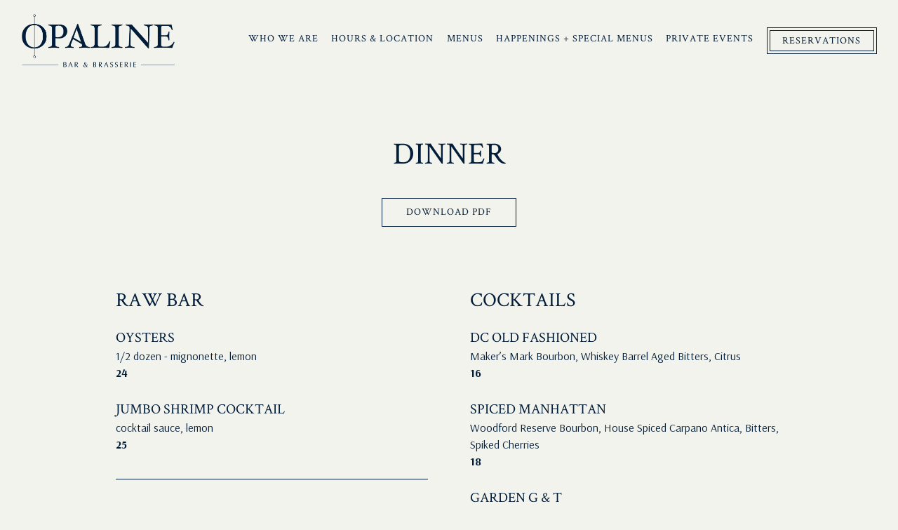

--- FILE ---
content_type: text/html; charset=utf-8
request_url: https://www.opalinedc.com/menu/opaline-dinner/
body_size: 12080
content:
<!DOCTYPE html>
<html class="no-js" lang="en-US">
    <head>
      
	<meta charset="utf-8">
	<meta name="viewport" content="width=device-width, initial-scale=1, shrink-to-fit=no">
	<meta http-equiv="x-ua-compatible" content="ie=edge">
	<title>Dinner | Opaline | French Riviera Restaurant in Washington, DC</title>
	<!-- Powered by BentoBox http://getbento.com -->
	<!--
	___ ___ _  _ _____ ___  ___  _____  __
	| _ ) __| \| |_   _/ _ \| _ )/ _ \ \/ /
	| _ \ _|| .` | | || (_) | _ \ (_) >  <
	|___/___|_|\_| |_| \___/|___/\___/_/\_\

	-->
		<meta name="keywords" content="French cuisine, French brasserie, French restaurant DC, French restaurant Washington, Belgian Beer, Sofitel Washington restaurant,  Washington restaurant, DC restaurant, French restaurant DC, French restaurant Washington, cocktails, wine, happy hour Washington DC, Sofitel Washington Bar, French food, Washington DC Bar, DC Bar, Washington Bar, Restaurant near White House, Restaurant near Monuments, Opaline bar, Opaline Brasserie, Opaline Restaurant, Sofitel DC Bar, Sofitel DC Restaurant">
		<meta name="description" content="French style Bar and Brasserie in Washington, D.C. Near the White House, monuments and Smithsonian Museums.">
		<link rel="icon" href="https://media-cdn.getbento.com/nk4VoBqHTKyBpM55in2Q_opaline_favi.png">
	<link rel="canonical" href="https://www.opalinedc.com/menu/opaline-dinner/">
	<meta name="Revisit-After" content="5 Days">
	<meta name="Distribution" content="Global">
	<meta name="Rating" content="General">
		<meta property="og:site_name" content="Opaline | French Riviera Restaurant in Washington, DC">
		<meta property="og:title" content="Dinner | Opaline | French Riviera Restaurant in Washington, DC">
		<meta property="og:type" content="article">
		<meta property="og:url" content="https://www.opalinedc.com/menu/opaline-dinner/">
			<meta property="og:description" content="French style Bar and Brasserie in Washington, D.C. Near the White House, monuments and Smithsonian Museums.">
			<meta property="og:image" content="https://images.getbento.com/accounts/19b60846a339eccc7b829e762bc8a5d9/media/images/54160t9u5ZocTxe6tw2lwqvhY_opaline-log.png?w=1200&fit=fill&auto=compress,format&cs=origin&h=600&bg=EDEDF1&pad=100">
		<meta name="twitter:card" content="summary">
		<meta name="twitter:title" content="Dinner | Opaline | French Riviera Restaurant in Washington, DC">
			<meta name="twitter:description" content="French style Bar and Brasserie in Washington, D.C. Near the White House, monuments and Smithsonian Museums.">
			<meta name="twitter:image" content="https://images.getbento.com/accounts/19b60846a339eccc7b829e762bc8a5d9/media/images/54160t9u5ZocTxe6tw2lwqvhY_opaline-log.png?w=1200&fit=fill&auto=compress,format&cs=origin&h=600&bg=EDEDF1&pad=100">

	<link rel="preconnect" href="https://widgets.resy.com" crossorigin>
	<link rel="preconnect" href="https://theme-assets.getbento.com" async crossorigin>
	<link rel="preconnect" href="https://www.gstatic.com" crossorigin>
	<link rel="preconnect" href="https://fonts.gstatic.com" crossorigin>
	<link rel="preconnect" href="https://fonts.googleapis.com" crossorigin>
	<link rel="preconnect" href="https://www.googletagmanager.com" crossorigin>
	
		<link rel="preload" as="image" href="https://images.getbento.com/accounts/19b60846a339eccc7b829e762bc8a5d9/media/images/54160t9u5ZocTxe6tw2lwqvhY_opaline-log.png" fetchpriority="high" /> 
	

	
	
	
	
	
	
	
	<script type="text/javascript" src="https://theme-assets.getbento.com/sensei/fd0226f.sensei/assets/js/head.min.js"></script>
	<script type="text/javascript">
			WebFont.load({custom: { families: ["Crimson", "Crimson"] }  , google: { families: ["Arsenal:400,700&display=swap"] }});
		</script>
			<noscript>
			    <style type="text/css">
			    	<link href="https://fonts.googleapis.com/css?family=Arsenal:400,700&display=swap&display=swap" rel="stylesheet" type="text/css">
			    </style>
			</noscript>
	
	<link href="https://cdnjs.cloudflare.com/ajax/libs/font-awesome/6.4.2/css/all.min.css" rel="stylesheet">
	<link rel="stylesheet" href="//assets-cdn-refresh.getbento.com/stylesheet/opalinedc/2/scss/main.5a0614bea12bad6d6c2219c06ca071f0.scss" />
	<script type="text/javascript">
	    Modernizr.addTest("maybemobile", function(){ return (Modernizr.touchevents && Modernizr.mq("only screen and (max-width: 768px)")) ? true : false; });
	</script>

  
  

  
  
	
	
	
		<script defer src="https://www.google.com/recaptcha/enterprise.js?render=6Ldh0uwrAAAAABZNEucYwqZZ3oOahk4lRhONMg5a"></script>
	

	
	
	<script>(function(w,d,s,l,i){w[l]=w[l]||[];w[l].push({'gtm.start': new Date().getTime(),event:'gtm.js'});var f=d.getElementsByTagName(s)[0], j=d.createElement(s),dl=l!='dataLayer'?'&l='+l:'';j.async=true;j.src='https://www.googletagmanager.com/gtm.js?id='+i+dl;f.parentNode.insertBefore(j,f);})(window,document,'script','dataLayer','GTM-T4CRTML');
	</script>
	
	
	<script type="text/javascript">
			window.Sensei = { settings: { store: { enabled: false, cart_quantity: null }, gmaps: { apikey: "AIzaSyCxtTPdJqQMOwjsbKBO3adqPGzBR1MgC5g", styles: [ { "featureType": "all", "elementType": "labels.text.fill", "stylers": [ { "color": "#021d39" }, { "lightness": "0" } ] }, { "featureType": "all", "elementType": "labels.text.stroke", "stylers": [ { "visibility": "on" }, { "color": "#ffffff" }, { "lightness": 16 } ] }, { "featureType": "all", "elementType": "labels.icon", "stylers": [ { "visibility": "off" } ] }, { "featureType": "administrative", "elementType": "geometry.fill", "stylers": [ { "color": "#fefefe" }, { "lightness": 20 } ] }, { "featureType": "administrative", "elementType": "geometry.stroke", "stylers": [ { "color": "#fefefe" }, { "lightness": 17 }, { "weight": 1.2 } ] }, { "featureType": "landscape", "elementType": "geometry", "stylers": [ { "color": "#f3f3ed" }, { "lightness": "0" } ] }, { "featureType": "poi", "elementType": "geometry", "stylers": [ { "color": "#f3f3ed" }, { "lightness": "-10" } ] }, { "featureType": "poi.park", "elementType": "geometry", "stylers": [ { "color": "#f3f3ed" }, { "lightness": "-15" } ] }, { "featureType": "road.highway", "elementType": "geometry.fill", "stylers": [ { "color": "#ffffff" }, { "lightness": 17 } ] }, { "featureType": "road.highway", "elementType": "geometry.stroke", "stylers": [ { "color": "#ffffff" }, { "lightness": 29 }, { "weight": 0.2 } ] }, { "featureType": "road.arterial", "elementType": "geometry", "stylers": [ { "color": "#ffffff" }, { "lightness": 18 } ] }, { "featureType": "road.local", "elementType": "geometry", "stylers": [ { "color": "#ffffff" }, { "lightness": 16 } ] }, { "featureType": "transit", "elementType": "geometry", "stylers": [ { "color": "#f2f2f2" }, { "lightness": 19 } ] }, { "featureType": "water", "elementType": "geometry", "stylers": [ { "color": "#56667a" }, { "lightness": "75" } ] } ], icon: "https://images.getbento.com/accounts/19b60846a339eccc7b829e762bc8a5d9/media/images/87390mapmarker-opaline.png", mobile_icon: "https%3A//images.getbento.com/accounts/19b60846a339eccc7b829e762bc8a5d9/media/images/87390mapmarker-opaline.png%3Fw%3D50%26fit%3Dmax%26auto%3Dcompress%2Cformat%26cs%3Dorigin" }, recaptcha_v3:{ enabled: true, site_key: "6Ldh0uwrAAAAABZNEucYwqZZ3oOahk4lRhONMg5a" }, galleries: { autoplay: false, fade: true }, heros: { autoplay_galleries: true }, srcset_enabled: false }, modernizr: window.Modernizr }; /* Slider dots */ window.Sensei.settings.galleries.dots = false; window.Sensei.settings.galleries.arrows = true; /* Slider speed */ window.Sensei.settings.galleries.autoplaySpeed = 3000; window.Sensei.settings.galleries.speed = 2000; /* Triple panel slideshow */ window.Sensei.settings.galleries.centerMode = false; document.addEventListener('DOMContentLoaded', function() { var hasClass, addClass, removeClass; if ('classList' in document.documentElement) { hasClass = function (el, className) { return el.classList.contains(className); }; addClass = function (el, className) { el.classList.add(className); }; removeClass = function (el, className) { el.classList.remove(className); }; } else { hasClass = function (el, className) { return new RegExp('\\b'+ className+'\\b').test(el.className); }; addClass = function (el, className) { if (!hasClass(el, className)) { el.className += ' ' + className; } }; removeClass = function (el, className) { el.className = el.className.replace(new RegExp('\\b'+ className+'\\b', 'g'), ''); }; } var allCSplits = Array.from(document.getElementsByClassName('c-split')); allCSplits.forEach(function(cSplit, cSplitIndex, cSplitList) { addClass(cSplit, "c-split-" + (cSplitIndex + 1)); if(cSplitIndex % 2 == 0 ) { addClass(cSplit, "c-split-odd"); } else { addClass(cSplit, "c-split-even"); } if(Object.is(cSplitList.length - 1, cSplitIndex)) { addClass(cSplit, "c-split-last"); } }); var oneColTexts = Array.from(document.getElementsByClassName('c-one-col--text')); oneColTexts.forEach(function(oneColText, oneColTextIndex, oneColTextList) { addClass(oneColText, "c-one-col-" + (oneColTextIndex + 1)); if(oneColTextIndex % 2 == 0 ) { addClass(oneColText, "c-one-col-odd"); } else { addClass(oneColText, "c-one-col-even"); } if(Object.is(oneColTextList.length - 1, oneColTextIndex)) { addClass(oneColText, "c-one-col-last"); } }); var lonelyTab = document.querySelector('.tabs-nav li:only-child'); if(lonelyTab) { lonelyTab.parentElement.remove(); } var twoColumnPs = Array.from(document.querySelectorAll('.c-two-col--freeform p')); twoColumnPs.forEach(function(twoColP) { if(twoColP.innerText.trim() == "") { twoColP.remove(); } }); }, false); <!-- Google tag (gtag.js) --> <script async src="https://www.googletagmanager.com/gtag/js?id=AW-10981872776"></script> <script> window.dataLayer = window.dataLayer || []; function gtag(){dataLayer.push(arguments);} gtag('js', new Date()); gtag('config', 'AW-10981872776'); </script> <!-- Event snippet for Outbound click conversion page --> <script> gtag('event', 'conversion', {'send_to': 'AW-10981872776/W5CfCI-Z2bYZEIipyPQo'}); </script>
	</script>
  
	<!--[if lt IE 9]>
	    <script type="text/javascript" src="https://theme-assets.getbento.com/sensei/fd0226f.sensei/assets/assets/js/ltie9.min.js "></script>
	<![endif] -->

      
			
				
				
			
				
				
			
				
				
			
				
				
			
				
				
			
				
				
			
				
				
			
				
				
			
				
				
			
				
				
			
				
				
			<script type="application/ld+json">{"@context": "https://schema.org", "@type": "Organization", "@id": "https://www.opalinedc.com/#organization", "url": "https://www.opalinedc.com", "name": "Opaline", "description": "French style Bar and Brasserie in Washington, D.C. Near the White House, monuments and Smithsonian Museums.", "logo": "https://images.getbento.com/accounts/19b60846a339eccc7b829e762bc8a5d9/media/images/54160t9u5ZocTxe6tw2lwqvhY_opaline-log.png?w=600\u0026fit=max\u0026auto=compress,format\u0026cs=origin\u0026h=600", "subOrganization": [{"@type": "FoodEstablishment", "@id": "https://www.opalinedc.com/location/hours/#foodestablishment", "url": "https://www.opalinedc.com/location/hours/", "name": "Opaline", "description": "", "image": "https://images.getbento.com/accounts/19b60846a339eccc7b829e762bc8a5d9/media/images/25670Sofitel_Opaline_Restaurant_Terrace_Night.jpg?w=1800\u0026fit=max\u0026auto=compress,format\u0026cs=origin\u0026h=1800", "photo": "https://images.getbento.com/accounts/19b60846a339eccc7b829e762bc8a5d9/media/images/25670Sofitel_Opaline_Restaurant_Terrace_Night.jpg?w=1800\u0026fit=max\u0026auto=compress,format\u0026cs=origin\u0026h=1800", "address": {"@type": "PostalAddress", "name": "Opaline", "streetAddress": "806 15th St NW", "addressLocality": "Washington", "addressRegion": "DC", "postalCode": "20005"}, "location": {"@type": "PostalAddress", "name": "Opaline", "streetAddress": "806 15th St NW", "addressLocality": "Washington", "addressRegion": "DC", "postalCode": "20005"}, "telephone": "(202) 674-1070", "hasMap": "https://www.opalinedc.com/location/hours/", "parentOrganization": {"@type": "Organization", "@id": "https://www.opalinedc.com/#organization"}, "openingHours": ["Mo 06:30-10:30", "Mo 11:00-14:30", "Tu 06:30-10:30", "Tu 11:00-14:30", "We 06:30-10:30", "We 11:00-14:30", "Th 06:30-10:30"], "servesCuisine": "French Riviera cuisine, French brasserie", "priceRange": "$$$"}, {"@type": "FoodEstablishment", "@id": "https://www.opalinedc.com/location/in-house-guests/#foodestablishment", "url": "https://www.opalinedc.com/location/in-house-guests/", "name": "In-House Guests", "description": "", "image": "", "photo": "", "address": {"@type": "PostalAddress", "name": "In-House Guests", "streetAddress": "", "addressLocality": "", "addressRegion": "", "postalCode": ""}, "location": {"@type": "PostalAddress", "name": "In-House Guests", "streetAddress": "", "addressLocality": "", "addressRegion": "", "postalCode": ""}, "telephone": null, "hasMap": "false", "parentOrganization": {"@type": "Organization", "@id": "https://www.opalinedc.com/#organization"}, "servesCuisine": "French Riviera cuisine, French brasserie", "priceRange": "$$$"}], "sameAs": ["https://www.facebook.com/opalinewashingtondc/", "https://www.instagram.com/opalinedc/"], "potentialAction": {"@type": "ReserveAction", "object": {"@type": "Reservation", "name": "Table", "url": "https://www.opalinedc.com/#action-reservations"}, "result": {"@type": "Reservation", "name": "Table"}, "target": "https://www.opalinedc.com"}}</script>
	<script type="application/ld+json">{"@context": "https://schema.org", "@type": "Menu", "@id": "https://www.opalinedc.com/menu/opaline-dinner/#menu", "name": "Dinner", "description": "", "associatedMedia": {"@type": "MediaObject", "contentUrl": "https://media-cdn.getbento.com/accounts/19b60846a339eccc7b829e762bc8a5d9/media/yapvaNuROenQulVuxwRq_Opaline-Dinner-10.6.23.pdf"}, "hasMenuSection": [{"@type": "MenuSection", "name": "Raw Bar", "description": "", "hasMenuItem": [{"@type": "MenuItem", "name": "Oysters", "description": "1/2 dozen - mignonette, lemon", "image": null, "offers": {"@type": "Offer", "price": "24.00", "priceCurrency": "USD"}}, {"@type": "MenuItem", "name": "Jumbo Shrimp Cocktail", "description": "cocktail sauce, lemon", "image": null, "offers": {"@type": "Offer", "price": "25.00", "priceCurrency": "USD"}}]}, {"@type": "MenuSection", "name": "Starters", "description": "", "hasMenuItem": [{"@type": "MenuItem", "name": "Parker House Rolls", "description": "whipped butter", "image": null, "offers": {"@type": "Offer", "price": "6.00", "priceCurrency": "USD"}}, {"@type": "MenuItem", "name": "Escargots", "description": "garlic parsley butter, mini baguette", "image": null, "offers": {"@type": "Offer", "price": "16.00", "priceCurrency": "USD"}}, {"@type": "MenuItem", "name": "French Onion Soup", "description": "gruy\u00e8re, crostini", "image": null, "offers": {"@type": "Offer", "price": "15.00", "priceCurrency": "USD"}}, {"@type": "MenuItem", "name": "PEI Mussels", "description": "young coconut, red curry, grilled naan", "image": null, "offers": {"@type": "Offer", "price": "17.00", "priceCurrency": "USD"}}, {"@type": "MenuItem", "name": "Goat Cheese Ravioli", "description": "jambon bayonne, butternut squash, marcona almond, smoked honey", "image": null, "offers": {"@type": "Offer", "price": "18.00", "priceCurrency": "USD"}}, {"@type": "MenuItem", "name": "Tuna Tartare", "description": "avocado, lime, fresno pepper, sesame rice cracker", "image": null, "offers": {"@type": "Offer", "price": "19.00", "priceCurrency": "USD"}}, {"@type": "MenuItem", "name": "Hand-Cut Steak Tartare", "description": "smoked bone marrow aioli, winter radish, fine herb", "image": null, "offers": {"@type": "Offer", "price": "21.00", "priceCurrency": "USD"}}, {"@type": "MenuItem", "name": "Beet Cured Hamachi Crudo", "description": "winter citrus, aji amarillo, crispy shallot", "image": null, "offers": {"@type": "Offer", "price": "19.00", "priceCurrency": "USD"}}, {"@type": "MenuItem", "name": "Chefs Selection of Meats \u0026 Cheese", "description": "mini baguette, dried fruit, marcona almond, honey", "image": null, "offers": {"@type": "Offer", "price": "25.00", "priceCurrency": "USD"}}, {"@type": "MenuItem", "name": "Truffle Fries", "description": "Parmesan", "image": null, "offers": {"@type": "Offer", "price": "14.00", "priceCurrency": "USD"}}]}, {"@type": "MenuSection", "name": "Salads", "description": "", "hasMenuItem": [{"@type": "MenuItem", "name": "Tuna Ni\u00e7oise", "description": "haricots verts, marble potato, pickled onion, caper vinaigrette", "image": null, "offers": {"@type": "Offer", "price": "21.00", "priceCurrency": "USD"}}, {"@type": "MenuItem", "name": "Shrimp Louis", "description": "cucumber, cherry tomato, avocado, 7 minute egg, green goddess", "image": null, "offers": {"@type": "Offer", "price": "24.00", "priceCurrency": "USD"}}, {"@type": "MenuItem", "name": "Baby Beets", "description": "smoked Greek yogurt, orange, candied hazelnut", "image": null, "offers": {"@type": "Offer", "price": "19.00", "priceCurrency": "USD"}}, {"@type": "MenuItem", "name": "Classic Caesar", "description": "garlic bread crumbs, parmesan", "image": null, "offers": {"@type": "Offer", "price": "14.00", "priceCurrency": "USD"}}]}, {"@type": "MenuSection", "name": "Mains", "description": "", "hasMenuItem": [{"@type": "MenuItem", "name": "Steak Frites", "description": "12 oz NY strip, ma\u00eetre d\u2019h\u00f4tel butter", "image": null, "offers": {"@type": "Offer", "price": "51.00", "priceCurrency": "USD"}}, {"@type": "MenuItem", "name": "Smoked Pastrami Duck Breast", "description": "sweet potato, red cabbage, \u201cRussian\u201d dressing", "image": null, "offers": {"@type": "Offer", "price": "37.00", "priceCurrency": "USD"}}, {"@type": "MenuItem", "name": "Ratatouille", "description": "squash, eggplant, tomato, basil, burrata", "image": null, "offers": {"@type": "Offer", "price": "24.00", "priceCurrency": "USD"}}, {"@type": "MenuItem", "name": "Croque Monsieur", "description": "mornay, petite salade", "image": null, "offers": {"@type": "Offer", "price": "21.00", "priceCurrency": "USD"}}, {"@type": "MenuItem", "name": "Free Range \u00bd Chicken", "description": "broccolini, cherry pepper, pan jus", "image": null, "offers": {"@type": "Offer", "price": "29.00", "priceCurrency": "USD"}}, {"@type": "MenuItem", "name": "Opaline Burger", "description": "garlic aioli, bacon jam, cheddar, pickle", "image": null, "offers": {"@type": "Offer", "price": "24.00", "priceCurrency": "USD"}}, {"@type": "MenuItem", "name": "Canadian Salmon", "description": "butternut squash, rainbow swiss chard, caviar, champagne beurre blanc", "image": null, "offers": {"@type": "Offer", "price": "31.00", "priceCurrency": "USD"}}, {"@type": "MenuItem", "name": "Chilean Seabass", "description": "bok choy, shiitake mushroom, yuzu ginger reduction", "image": null, "offers": {"@type": "Offer", "price": "48.00", "priceCurrency": "USD"}}, {"@type": "MenuItem", "name": "Whole Branzino Almondine", "description": "haricots verts, lemon brown butter", "image": null, "offers": {"@type": "Offer", "price": "44.00", "priceCurrency": "USD"}}, {"@type": "MenuItem", "name": "Australian Lamb Loin", "description": "baba ganoush, wild mushroom, crispy chickpea, chimichurri", "image": null, "offers": {"@type": "Offer", "price": "51.00", "priceCurrency": "USD"}}]}, {"@type": "MenuSection", "name": "Cocktails", "description": "", "hasMenuItem": [{"@type": "MenuItem", "name": "DC Old Fashioned", "description": "Maker\u2019s Mark Bourbon, Whiskey Barrel Aged Bitters, Citrus", "image": null, "offers": {"@type": "Offer", "price": "16.00", "priceCurrency": "USD"}}, {"@type": "MenuItem", "name": "Spiced Manhattan", "description": "Woodford Reserve Bourbon, House Spiced Carpano Antica, Bitters, Spiked Cherries", "image": null, "offers": {"@type": "Offer", "price": "18.00", "priceCurrency": "USD"}}, {"@type": "MenuItem", "name": "Garden G \u0026 T", "description": "Hendrick\u2019s Gin, Lemon Elixir, Fever Tree Indian Tonic, Lavender Bitters", "image": null, "offers": {"@type": "Offer", "price": "18.00", "priceCurrency": "USD"}}, {"@type": "MenuItem", "name": "Blackberry Mule", "description": "Vodka, Blackberry Essence, Domaine De Canton, Lime, Fever Tree Ginger Beer", "image": null, "offers": {"@type": "Offer", "price": "17.00", "priceCurrency": "USD"}}, {"@type": "MenuItem", "name": "El Fuerte Agave", "description": "Casamigos Reposado Mezcal, Casamigos Reposado Tequila, Ancho Reyes, Triple Sec, Lime Juice, Habanero Pure Cane", "image": null, "offers": {"@type": "Offer", "price": "23.00", "priceCurrency": "USD"}}, {"@type": "MenuItem", "name": "Filibuster Distillery Whiskey Flights", "description": "", "image": null, "offers": [{"@type": "Offer", "price": "33.00", "priceCurrency": "USD"}, {"@type": "Offer", "description": "Single Estate Bourbon \u2013 Juicy stone fruits with toffee candy Bold and Balanced single barrel finish"}, {"@type": "Offer", "description": "Dual Cask Straight Bourbon \u2013 Caramel, vanilla, cocoa with a flash of heat French oak barrel finish"}, {"@type": "Offer", "description": "Boondoggler Whiskey \u2013 Simple, sweet, high rye notes of grain spice, cereal, and baking chocolate"}]}]}, {"@type": "MenuSection", "name": "French Bubbly", "description": "", "hasMenuItem": [{"@type": "MenuItem", "name": "Salasar Cr\u00e9mant de Limoux Carte Azur", "description": "", "image": null, "offers": [{"@type": "Offer", "price": "17.00", "priceCurrency": "USD"}, {"@type": "Offer", "price": "72.00", "priceCurrency": "USD"}]}, {"@type": "MenuItem", "name": "Mo\u00ebt \u0026 Chandon Brut Mini (187 ml)", "description": "", "image": null, "offers": {"@type": "Offer", "price": "28.00", "priceCurrency": "USD"}}, {"@type": "MenuItem", "name": "Veuve Clicquot Yellow Label", "description": "", "image": null, "offers": {"@type": "Offer", "price": "185.00", "priceCurrency": "USD"}}, {"@type": "MenuItem", "name": "G.H. Mumm Champagne", "description": "", "image": null, "offers": {"@type": "Offer", "price": "105.00", "priceCurrency": "USD"}}, {"@type": "MenuItem", "name": "Mo\u00ebt \u0026 Chandon Brut Imp\u00e9rial", "description": "", "image": null, "offers": {"@type": "Offer", "price": "155.00", "priceCurrency": "USD"}}, {"@type": "MenuItem", "name": "Mo\u00ebt \u0026 Chandon Ros\u00e9 Imp\u00e9rial", "description": "", "image": null, "offers": {"@type": "Offer", "price": "165.00", "priceCurrency": "USD"}}]}, {"@type": "MenuSection", "name": "French Ros\u00e9", "description": "", "hasMenuItem": {"@type": "MenuItem", "name": "Ch\u00e2teau Berne Provence Ros\u00e9", "description": "", "image": null, "offers": [{"@type": "Offer", "price": "16.00", "priceCurrency": "USD"}, {"@type": "Offer", "price": "68.00", "priceCurrency": "USD"}]}}, {"@type": "MenuSection", "name": "White Wines", "description": "", "hasMenuItem": [{"@type": "MenuItem", "name": "Chardonnay Nore, Pays d\u2019Oc, France", "description": "", "image": null, "offers": [{"@type": "Offer", "price": "16.00", "priceCurrency": "USD"}, {"@type": "Offer", "price": "68.00", "priceCurrency": "USD"}]}, {"@type": "MenuItem", "name": "Malbec C\u00e8dre H\u00e9ritage, Cahors", "description": "", "image": null, "offers": [{"@type": "Offer", "price": "16.00", "priceCurrency": "USD"}, {"@type": "Offer", "price": "68.00", "priceCurrency": "USD"}]}, {"@type": "MenuItem", "name": "Pinot Noir Fairfax, Sonoma", "description": "", "image": null, "offers": [{"@type": "Offer", "price": "16.00", "priceCurrency": "USD"}, {"@type": "Offer", "price": "68.00", "priceCurrency": "USD"}]}, {"@type": "MenuItem", "name": "Tempranillo, Vi\u00f1a Jaraba Cosecha, Spain", "description": "", "image": null, "offers": [{"@type": "Offer", "price": "12.00", "priceCurrency": "USD"}, {"@type": "Offer", "price": "50.00", "priceCurrency": "USD"}]}, {"@type": "MenuItem", "name": "Gamay, Laurent Martray, \u201cCorentin\u201d, Brouilly", "description": "", "image": null, "offers": [{"@type": "Offer", "price": "19.00", "priceCurrency": "USD"}, {"@type": "Offer", "price": "85.00", "priceCurrency": "USD"}]}, {"@type": "MenuItem", "name": "Syrah, Domaine Fran\u00e7ois Villard L\u2019Appel des Sereines, C\u00f4tes du Rh\u00f4ne", "description": "", "image": null, "offers": [{"@type": "Offer", "price": "18.00", "priceCurrency": "USD"}, {"@type": "Offer", "price": "75.00", "priceCurrency": "USD"}]}]}, {"@type": "MenuSection", "name": "Beer", "description": "", "hasMenuItem": [{"@type": "MenuItem", "name": "Kronenbourg 1664, France", "description": "", "image": null, "offers": {"@type": "Offer", "price": "9.00", "priceCurrency": "USD"}}, {"@type": "MenuItem", "name": "Sierra Nevada Pale Ale", "description": "", "image": null, "offers": {"@type": "Offer", "price": "8.00", "priceCurrency": "USD"}}, {"@type": "MenuItem", "name": "Miller Light", "description": "", "image": null, "offers": {"@type": "Offer", "price": "7.00", "priceCurrency": "USD"}}, {"@type": "MenuItem", "name": "Guinness, Ireland", "description": "", "image": null, "offers": {"@type": "Offer", "price": "8.00", "priceCurrency": "USD"}}, {"@type": "MenuItem", "name": "Heineken, Netherlands", "description": "", "image": null, "offers": {"@type": "Offer", "price": "7.00", "priceCurrency": "USD"}}, {"@type": "MenuItem", "name": "Sam Adams Boston Lager", "description": "", "image": null, "offers": {"@type": "Offer", "price": "8.00", "priceCurrency": "USD"}}, {"@type": "MenuItem", "name": "DC Brau Joint Resolution Hazy IPA", "description": "", "image": null, "offers": {"@type": "Offer", "price": "8.00", "priceCurrency": "USD"}}, {"@type": "MenuItem", "name": "Hopfheiser Old Time Lager", "description": "", "image": null, "offers": {"@type": "Offer", "price": "7.00", "priceCurrency": "USD"}}]}], "creator": {"@id": "https://www.opalinedc.com/#organization"}}</script>


      
    </head>
    <body class="no-hero-intent has-hospitality has-mobi-footer boxes-menu-template">
        
	
		
			<div class="site-notifications">
				
			</div>
		

		
			
	<header class="site-header">
		<a href="#main-content" class="skip" aria-label="Skip to main content">Skip to main content</a>
		<div class="site-header-desktop">
			<div class="site-header-desktop-primary" data-header-sticky>
				<div class="container">
					
		<div class="site-logo">
	        <a class="site-logo__btn" href="/" aria-label="Opaline Home">
	            
					<img class="site-logo__expanded" src="https://images.getbento.com/accounts/19b60846a339eccc7b829e762bc8a5d9/media/images/54160t9u5ZocTxe6tw2lwqvhY_opaline-log.png" 
  

  

  
    
      alt="Opaline Home"
    
  
 loading="eager" fetchpriority="high" />
              	
	            
	        </a>
	    </div>

				    
	<nav class="site-nav">
    <ul class="site-nav-menu" data-menu-type="desktop">
			
			<li>
				<a class="site-nav-link " href="/about/" aria-label="Who We Are" role="button">Who We Are</a>
			</li>
			<li>
				<a class="site-nav-link " href="/location/hours/" aria-label="Hours & Location" role="button">Hours & Location</a>
			</li>
			<li>
				<a class="site-nav-link " href="/menus/" aria-label="Menus" role="button">Menus</a>
			</li>
			<li>
				<a class="site-nav-link " href="/happenings/" aria-label="Happenings + Special Menus" role="button">Happenings + Special Menus</a>
			</li>
			<li>
				<a class="site-nav-link " href="/private-events/" aria-label="Private Events" role="button">Private Events</a>
			</li>

				<li><button type="button" class="btn btn-brand site-nav-cta" data-popup="inline" data-popup-src="#popup-reservations-form" tabindex="0" aria-label="Reservations - Make a reservation"  data-bb-track="button" data-bb-track-on="click" data-bb-track-category="Reservations Trigger Button" data-bb-track-action="Click" data-bb-track-label="Callout, Header" id="reservations-button">Reservations</button></li>
		</ul>
  </nav>

				</div>
			</div>
		</div>
	  <div class="site-header-mobi" aria-label="Navigation Menu Modal">
	    
		<div class="site-logo">
	        <a class="site-logo__btn" href="/" aria-label="Opaline Home">
		            
                  		<img src="https://images.getbento.com/accounts/19b60846a339eccc7b829e762bc8a5d9/media/images/54160t9u5ZocTxe6tw2lwqvhY_opaline-log.png" 
  

  

  
    
      alt="Opaline Home"
    
  
 />
                	
		            
	        </a>
	    </div>

			
	


	    <button type="button" class="nav-toggle-btn" aria-controls="SiteHeaderMobilePanel" aria-expanded="false" aria-label="Toggle Navigation Menu">
		  <span class="sr-only">Toggle Navigation</span>
	      <span class="nav-toggle-btn__line"></span>
	      <span class="nav-toggle-btn__line"></span>
	      <span class="nav-toggle-btn__line"></span>
	    </button>

	    <div id="SiteHeaderMobilePanel" class="site-header-mobi-panel">
	      <div class="site-header-mobi-panel__inner">
					
	<nav class="site-nav" aria-label="Navigation Menu">
    <ul class="site-nav-menu" data-menu-type="mobile">
			
			<li>
				<a class="site-nav-link " href="/about/" aria-label="Who We Are" role="button">Who We Are</a>
			</li>
			<li>
				<a class="site-nav-link " href="/location/hours/" aria-label="Hours & Location" role="button">Hours & Location</a>
			</li>
			<li>
				<a class="site-nav-link " href="/menus/" aria-label="Menus" role="button">Menus</a>
			</li>
			<li>
				<a class="site-nav-link " href="/happenings/" aria-label="Happenings + Special Menus" role="button">Happenings + Special Menus</a>
			</li>
			<li>
				<a class="site-nav-link " href="/private-events/" aria-label="Private Events" role="button">Private Events</a>
			</li>

				
		<li>
			<a class="site-nav-link "  href="/press/"  aria-label="Press">Press</a>
		</li>
		<li>
			<a class="site-nav-link "  href="/contact/"  aria-label="Contact">Contact</a>
		</li>

				<li><button type="button" class="site-nav-cta" data-popup="inline" data-popup-src="#popup-reservations-form" tabindex="0" aria-label="Reservations - Make a reservation"  data-bb-track="button" data-bb-track-on="click" data-bb-track-category="Reservations Trigger Button" data-bb-track-action="Click" data-bb-track-label="Callout, Header" id="reservations-button">Reservations</button></li>
				<li><a href="/email-signup/" class="site-nav-cta" target="_parent" aria-label="Newsletter" role="button">Newsletter</a></li>
		</ul>
  </nav>

	        
        <div class="site-social site-social--bordered">
            <ul class="social-accounts">
        <li><a href="https://www.facebook.com/opalinewashingtondc/" aria-label="Facebook" target="_blank" rel="noopener" data-bb-track="button" data-bb-track-on="click" data-bb-track-category="Social Icons" data-bb-track-action="Click" data-bb-track-label="Facebook, Header"><span class="fa fa-facebook" aria-hidden="true"></span><span class="sr-only">Facebook</span></a></li>
        <li><a href="https://www.instagram.com/opalinedc/" aria-label="Instagram" target="_blank" rel="noopener" data-bb-track="button" data-bb-track-on="click" data-bb-track-category="Social Icons" data-bb-track-action="Click" data-bb-track-label="Instagram, Header"><span class="fa fa-instagram" aria-hidden="true"></span><span class="sr-only">Instagram</span></a></li>
		</ul>
        </div>

        	
	

	      </div>
	      
	<div class="site-powered-by">
	    <a href="https://getbento.com/?utm_source=header&amp;utm_campaign=opalinedc.com" aria-label="powered by BentoBox" target="_blank" rel="noopener">powered by BentoBox</a>
	</div>

	    </div>
	  </div>
	</header>

		

		<div class="site-content">

			
			<main class="site-content__main page-id--255718">
			  <span id="main-content" class="sr-only">Main content starts here, tab to start navigating</span>
				
	


	
			
		<section id="intro" class="content c-intro container-sm revealable"><h1>Dinner</h1>
	        
	        
	

	        <a href="https://media-cdn.getbento.com/accounts/19b60846a339eccc7b829e762bc8a5d9/media/yapvaNuROenQulVuxwRq_Opaline-Dinner-10.6.23.pdf" class="btn btn-brand" target="_blank" download aria-label="Download PDF">Download PDF</a>
	    </section>



				
  <section class="content revealable">
        
      <div class="container">
          <div class="row">
            
            
              <div class="col-md-6">
                
		
		
			<section class="menu-section">
					<div class="menu-section__header">
						<h2>Raw Bar</h2>
						
					</div>
					<ul >
							
  
  
  
		
		
		
		
		

		<li class="menu-item ">
			
			
				<div class="menu-item__heading">
					<p class="menu-item__heading menu-item__heading--name">Oysters</p>

					
					</div>
			
			<p class="menu-item__details--description">1/2 dozen - mignonette, lemon</p>
			

			
					
					
					
					
					
					
					<p class="menu-item__details menu-item__details--price">
						
							<strong></strong> <strong><span class="menu-item__currency">$</span>24</strong>
					</p>
			
			

			
		</li>

							
  
  
  
		
		
		
		
		

		<li class="menu-item ">
			
			
				<div class="menu-item__heading">
					<p class="menu-item__heading menu-item__heading--name">Jumbo Shrimp Cocktail</p>

					
					</div>
			
			<p class="menu-item__details--description">cocktail sauce, lemon</p>
			

			
					
					
					
					
					
					
					<p class="menu-item__details menu-item__details--price">
						
							<strong></strong> <strong><span class="menu-item__currency">$</span>25</strong>
					</p>
			
			

			
		</li>

					</ul>
			</section>

		
		
			<section class="menu-section">
					<div class="menu-section__header">
						<h2>Starters</h2>
						
					</div>
					<ul >
							
  
  
  
		
		
		
		
		

		<li class="menu-item ">
			
			
				<div class="menu-item__heading">
					<p class="menu-item__heading menu-item__heading--name">Parker House Rolls</p>

					
					</div>
			
			<p class="menu-item__details--description">whipped butter</p>
			

			
					
					
					
					
					
					
					<p class="menu-item__details menu-item__details--price">
						
							<strong></strong> <strong><span class="menu-item__currency">$</span>6</strong>
					</p>
			
			

			
		</li>

							
  
  
  
		
		
		
		
		

		<li class="menu-item ">
			
			
				<div class="menu-item__heading">
					<p class="menu-item__heading menu-item__heading--name">Escargots</p>

					
					</div>
			
			<p class="menu-item__details--description">garlic parsley butter, mini baguette</p>
			

			
					
					
					
					
					
					
					<p class="menu-item__details menu-item__details--price">
						
							<strong></strong> <strong><span class="menu-item__currency">$</span>16</strong>
					</p>
			
			

			
		</li>

							
  
  
  
		
		
		
		
		

		<li class="menu-item ">
			
			
				<div class="menu-item__heading">
					<p class="menu-item__heading menu-item__heading--name">French Onion Soup</p>

					
					</div>
			
			<p class="menu-item__details--description">gruyère, crostini</p>
			

			
					
					
					
					
					
					
					<p class="menu-item__details menu-item__details--price">
						
							<strong></strong> <strong><span class="menu-item__currency">$</span>15</strong>
					</p>
			
			

			
		</li>

							
  
  
  
		
		
		
		
		

		<li class="menu-item ">
			
			
				<div class="menu-item__heading">
					<p class="menu-item__heading menu-item__heading--name">PEI Mussels</p>

					
					</div>
			
			<p class="menu-item__details--description">young coconut, red curry, grilled naan</p>
			

			
					
					
					
					
					
					
					<p class="menu-item__details menu-item__details--price">
						
							<strong></strong> <strong><span class="menu-item__currency">$</span>17</strong>
					</p>
			
			

			
		</li>

							
  
  
  
		
		
		
		
		

		<li class="menu-item ">
			
			
				<div class="menu-item__heading">
					<p class="menu-item__heading menu-item__heading--name">Goat Cheese Ravioli</p>

					
					</div>
			
			<p class="menu-item__details--description">jambon bayonne, butternut squash, marcona almond, smoked honey</p>
			

			
					
					
					
					
					
					
					<p class="menu-item__details menu-item__details--price">
						
							<strong></strong> <strong><span class="menu-item__currency">$</span>18</strong>
					</p>
			
			

			
		</li>

							
  
  
  
		
		
		
		
		

		<li class="menu-item ">
			
			
				<div class="menu-item__heading">
					<p class="menu-item__heading menu-item__heading--name">Tuna Tartare</p>

					
					</div>
			
			<p class="menu-item__details--description">avocado, lime, fresno pepper, sesame rice cracker</p>
			

			
					
					
					
					
					
					
					<p class="menu-item__details menu-item__details--price">
						
							<strong></strong> <strong><span class="menu-item__currency">$</span>19</strong>
					</p>
			
			

			
		</li>

							
  
  
  
		
		
		
		
		

		<li class="menu-item ">
			
			
				<div class="menu-item__heading">
					<p class="menu-item__heading menu-item__heading--name">Hand-Cut Steak Tartare</p>

					
					</div>
			
			<p class="menu-item__details--description">smoked bone marrow aioli, winter radish, fine herb</p>
			

			
					
					
					
					
					
					
					<p class="menu-item__details menu-item__details--price">
						
							<strong></strong> <strong><span class="menu-item__currency">$</span>21</strong>
					</p>
			
			

			
		</li>

							
  
  
  
		
		
		
		
		

		<li class="menu-item ">
			
			
				<div class="menu-item__heading">
					<p class="menu-item__heading menu-item__heading--name">Beet Cured Hamachi Crudo</p>

					
					</div>
			
			<p class="menu-item__details--description">winter citrus, aji amarillo, crispy shallot</p>
			

			
					
					
					
					
					
					
					<p class="menu-item__details menu-item__details--price">
						
							<strong></strong> <strong><span class="menu-item__currency">$</span>19</strong>
					</p>
			
			

			
		</li>

							
  
  
  
		
		
		
		
		

		<li class="menu-item ">
			
			
				<div class="menu-item__heading">
					<p class="menu-item__heading menu-item__heading--name">Chefs Selection of Meats & Cheese</p>

					
					</div>
			
			<p class="menu-item__details--description">mini baguette, dried fruit, marcona almond, honey</p>
			

			
					
					
					
					
					
					
					<p class="menu-item__details menu-item__details--price">
						
							<strong></strong> <strong><span class="menu-item__currency">$</span>25</strong>
					</p>
			
			

			
		</li>

							
  
  
  
		
		
		
		
		

		<li class="menu-item ">
			
			
				<div class="menu-item__heading">
					<p class="menu-item__heading menu-item__heading--name">Truffle Fries</p>

					
					</div>
			
			<p class="menu-item__details--description">Parmesan</p>
			

			
					
					
					
					
					
					
					<p class="menu-item__details menu-item__details--price">
						
							<strong></strong> <strong><span class="menu-item__currency">$</span>14</strong>
					</p>
			
			

			
		</li>

					</ul>
			</section>

		
		
			<section class="menu-section">
					<div class="menu-section__header">
						<h2>Salads</h2>
						
					</div>
					<ul >
							
  
  
  
		
		
		
		
		

		<li class="menu-item ">
			
			
				<div class="menu-item__heading">
					<p class="menu-item__heading menu-item__heading--name">Tuna Niçoise</p>

					
					</div>
			
			<p class="menu-item__details--description">haricots verts, marble potato, pickled onion, caper vinaigrette</p>
			

			
					
					
					
					
					
					
					<p class="menu-item__details menu-item__details--price">
						
							<strong></strong> <strong><span class="menu-item__currency">$</span>21</strong>
					</p>
			
			

			
		</li>

							
  
  
  
		
		
		
		
		

		<li class="menu-item ">
			
			
				<div class="menu-item__heading">
					<p class="menu-item__heading menu-item__heading--name">Shrimp Louis</p>

					
					</div>
			
			<p class="menu-item__details--description">cucumber, cherry tomato, avocado, 7 minute egg, green goddess</p>
			

			
					
					
					
					
					
					
					<p class="menu-item__details menu-item__details--price">
						
							<strong></strong> <strong><span class="menu-item__currency">$</span>24</strong>
					</p>
			
			

			
		</li>

							
  
  
  
		
		
		
		
		

		<li class="menu-item ">
			
			
				<div class="menu-item__heading">
					<p class="menu-item__heading menu-item__heading--name">Baby Beets</p>

					
					</div>
			
			<p class="menu-item__details--description">smoked Greek yogurt, orange, candied hazelnut</p>
			

			
					
					
					
					
					
					
					<p class="menu-item__details menu-item__details--price">
						
							<strong></strong> <strong><span class="menu-item__currency">$</span>19</strong>
					</p>
			
			

			
		</li>

							
  
  
  
		
		
		
		
		

		<li class="menu-item ">
			
			
				<div class="menu-item__heading">
					<p class="menu-item__heading menu-item__heading--name">Classic Caesar</p>

					
					</div>
			
			<p class="menu-item__details--description">garlic bread crumbs, parmesan</p>
			

			
					
					
					
					
					
					
					<p class="menu-item__details menu-item__details--price">
						
							<strong></strong> <strong><span class="menu-item__currency">$</span>14</strong>
					</p>
			
			

			
		</li>

					</ul>
			</section>

		
		
			<section class="menu-section">
					<div class="menu-section__header">
						<h2>Mains</h2>
						
					</div>
					<ul >
							
  
  
  
		
		
		
		
		

		<li class="menu-item ">
			
			
				<div class="menu-item__heading">
					<p class="menu-item__heading menu-item__heading--name">Steak Frites</p>

					
					</div>
			
			<p class="menu-item__details--description">12 oz NY strip, maître d’hôtel butter</p>
			

			
					
					
					
					
					
					
					<p class="menu-item__details menu-item__details--price">
						
							<strong></strong> <strong><span class="menu-item__currency">$</span>51</strong>
					</p>
			
			

			
		</li>

							
  
  
  
		
		
		
		
		

		<li class="menu-item ">
			
			
				<div class="menu-item__heading">
					<p class="menu-item__heading menu-item__heading--name">Smoked Pastrami Duck Breast</p>

					
					</div>
			
			<p class="menu-item__details--description">sweet potato, red cabbage, “Russian” dressing</p>
			

			
					
					
					
					
					
					
					<p class="menu-item__details menu-item__details--price">
						
							<strong></strong> <strong><span class="menu-item__currency">$</span>37</strong>
					</p>
			
			

			
		</li>

							
  
  
  
		
		
		
		
		

		<li class="menu-item ">
			
			
				<div class="menu-item__heading">
					<p class="menu-item__heading menu-item__heading--name">Ratatouille</p>

					
					</div>
			
			<p class="menu-item__details--description">squash, eggplant, tomato, basil, burrata</p>
			

			
					
					
					
					
					
					
					<p class="menu-item__details menu-item__details--price">
						
							<strong></strong> <strong><span class="menu-item__currency">$</span>24</strong>
					</p>
			
			

			
		</li>

							
  
  
  
		
		
		
		
		

		<li class="menu-item ">
			
			
				<div class="menu-item__heading">
					<p class="menu-item__heading menu-item__heading--name">Croque Monsieur</p>

					
					</div>
			
			<p class="menu-item__details--description">mornay, petite salade</p>
			

			
					
					
					
					
					
					
					<p class="menu-item__details menu-item__details--price">
						
							<strong></strong> <strong><span class="menu-item__currency">$</span>21</strong>
					</p>
			
			

			
		</li>

							
  
  
  
		
		
		
		
		

		<li class="menu-item ">
			
			
				<div class="menu-item__heading">
					<p class="menu-item__heading menu-item__heading--name">Free Range ½ Chicken</p>

					
					</div>
			
			<p class="menu-item__details--description">broccolini, cherry pepper, pan jus</p>
			

			
					
					
					
					
					
					
					<p class="menu-item__details menu-item__details--price">
						
							<strong></strong> <strong><span class="menu-item__currency">$</span>29</strong>
					</p>
			
			

			
		</li>

							
  
  
  
		
		
		
		
		

		<li class="menu-item ">
			
			
				<div class="menu-item__heading">
					<p class="menu-item__heading menu-item__heading--name">Opaline Burger</p>

					
					</div>
			
			<p class="menu-item__details--description">garlic aioli, bacon jam, cheddar, pickle</p>
			

			
					
					
					
					
					
					
					<p class="menu-item__details menu-item__details--price">
						
							<strong></strong> <strong><span class="menu-item__currency">$</span>24</strong>
					</p>
			
			

			
		</li>

							
  
  
  
		
		
		
		
		

		<li class="menu-item ">
			
			
				<div class="menu-item__heading">
					<p class="menu-item__heading menu-item__heading--name">Canadian Salmon</p>

					
					</div>
			
			<p class="menu-item__details--description">butternut squash, rainbow swiss chard, caviar, champagne beurre blanc</p>
			

			
					
					
					
					
					
					
					<p class="menu-item__details menu-item__details--price">
						
							<strong></strong> <strong><span class="menu-item__currency">$</span>31</strong>
					</p>
			
			

			
		</li>

							
  
  
  
		
		
		
		
		

		<li class="menu-item ">
			
			
				<div class="menu-item__heading">
					<p class="menu-item__heading menu-item__heading--name">Chilean Seabass</p>

					
					</div>
			
			<p class="menu-item__details--description">bok choy, shiitake mushroom, yuzu ginger reduction</p>
			

			
					
					
					
					
					
					
					<p class="menu-item__details menu-item__details--price">
						
							<strong></strong> <strong><span class="menu-item__currency">$</span>48</strong>
					</p>
			
			

			
		</li>

							
  
  
  
		
		
		
		
		

		<li class="menu-item ">
			
			
				<div class="menu-item__heading">
					<p class="menu-item__heading menu-item__heading--name">Whole Branzino Almondine</p>

					
					</div>
			
			<p class="menu-item__details--description">haricots verts, lemon brown butter</p>
			

			
					
					
					
					
					
					
					<p class="menu-item__details menu-item__details--price">
						
							<strong></strong> <strong><span class="menu-item__currency">$</span>44</strong>
					</p>
			
			

			
		</li>

							
  
  
  
		
		
		
		
		

		<li class="menu-item ">
			
			
				<div class="menu-item__heading">
					<p class="menu-item__heading menu-item__heading--name">Australian Lamb Loin</p>

					
					</div>
			
			<p class="menu-item__details--description">baba ganoush, wild mushroom, crispy chickpea, chimichurri</p>
			

			
					
					
					
					
					
					
					<p class="menu-item__details menu-item__details--price">
						
							<strong></strong> <strong><span class="menu-item__currency">$</span>51</strong>
					</p>
			
			

			
		</li>

					</ul>
			</section>


              </div>
              <div class="col-md-6">
                
		
		
			<section class="menu-section">
					<div class="menu-section__header">
						<h2>Cocktails</h2>
						
					</div>
					<ul >
							
  
  
  
		
		
		
		
		

		<li class="menu-item ">
			
			
				<div class="menu-item__heading">
					<p class="menu-item__heading menu-item__heading--name">DC Old Fashioned</p>

					
					</div>
			
			<p class="menu-item__details--description">Maker’s Mark Bourbon, Whiskey Barrel Aged Bitters, Citrus</p>
			

			
					
					
					
					
					
					
					<p class="menu-item__details menu-item__details--price">
						
							<strong></strong> <strong><span class="menu-item__currency">$</span>16</strong>
					</p>
			
			

			
		</li>

							
  
  
  
		
		
		
		
		

		<li class="menu-item ">
			
			
				<div class="menu-item__heading">
					<p class="menu-item__heading menu-item__heading--name">Spiced Manhattan</p>

					
					</div>
			
			<p class="menu-item__details--description">Woodford Reserve Bourbon, House Spiced Carpano Antica, Bitters, Spiked Cherries</p>
			

			
					
					
					
					
					
					
					<p class="menu-item__details menu-item__details--price">
						
							<strong></strong> <strong><span class="menu-item__currency">$</span>18</strong>
					</p>
			
			

			
		</li>

							
  
  
  
		
		
		
		
		

		<li class="menu-item ">
			
			
				<div class="menu-item__heading">
					<p class="menu-item__heading menu-item__heading--name">Garden G & T</p>

					
					</div>
			
			<p class="menu-item__details--description">Hendrick’s Gin, Lemon Elixir, Fever Tree Indian Tonic, Lavender Bitters</p>
			

			
					
					
					
					
					
					
					<p class="menu-item__details menu-item__details--price">
						
							<strong></strong> <strong><span class="menu-item__currency">$</span>18</strong>
					</p>
			
			

			
		</li>

							
  
  
  
		
		
		
		
		

		<li class="menu-item ">
			
			
				<div class="menu-item__heading">
					<p class="menu-item__heading menu-item__heading--name">Blackberry Mule</p>

					
					</div>
			
			<p class="menu-item__details--description">Vodka, Blackberry Essence, Domaine De Canton, Lime, Fever Tree Ginger Beer</p>
			

			
					
					
					
					
					
					
					<p class="menu-item__details menu-item__details--price">
						
							<strong></strong> <strong><span class="menu-item__currency">$</span>17</strong>
					</p>
			
			

			
		</li>

							
  
  
  
		
		
		
		
		

		<li class="menu-item ">
			
			
				<div class="menu-item__heading">
					<p class="menu-item__heading menu-item__heading--name">El Fuerte Agave</p>

					
					</div>
			
			<p class="menu-item__details--description">Casamigos Reposado Mezcal, Casamigos Reposado Tequila, Ancho Reyes, Triple Sec, Lime Juice, Habanero Pure Cane</p>
			

			
					
					
					
					
					
					
					<p class="menu-item__details menu-item__details--price">
						
							<strong></strong> <strong><span class="menu-item__currency">$</span>23</strong>
					</p>
			
			

			
		</li>

							
  
  
  
		
		
		
		
		

		<li class="menu-item ">
			
			
				<div class="menu-item__heading">
					<p class="menu-item__heading menu-item__heading--name">Filibuster Distillery Whiskey Flights</p>

					
					</div>
			
			
			

			
					
					
					
					
					
					
					<p class="menu-item__details menu-item__details--price">
						
							<strong></strong> <strong><span class="menu-item__currency">$</span>33</strong>
					</p>
					
					
					
					
					
					
					<p class="menu-item__details menu-item__details--price">
						
							<strong>Single Estate Bourbon – Juicy stone fruits with toffee candy Bold and Balanced single barrel finish</strong>
					</p>
					
					
					
					
					
					
					<p class="menu-item__details menu-item__details--price">
						
							<strong>Dual Cask Straight Bourbon – Caramel, vanilla, cocoa with a flash of heat French oak barrel finish</strong>
					</p>
					
					
					
					
					
					
					<p class="menu-item__details menu-item__details--price">
						
							<strong>Boondoggler Whiskey – Simple, sweet, high rye notes of grain spice, cereal, and baking chocolate</strong>
					</p>
			
			

			
		</li>

					</ul>
			</section>

		
		
			<section class="menu-section">
					<div class="menu-section__header">
						<h2>Wine by The Glass</h2>
						glass / bottle
					</div>
			</section>

		
		
			<section class="menu-section">
					<div class="menu-section__header">
						<h2>French Bubbly</h2>
						
					</div>
					<ul >
							
  
  
  
		
		
		
		
		

		<li class="menu-item ">
			
			
				<div class="menu-item__heading">
					<p class="menu-item__heading menu-item__heading--name">Salasar Crémant de Limoux Carte Azur</p>

					
					</div>
			
			
			

			
					
					
					
					
					
					
					<p class="menu-item__details menu-item__details--price">
						
							<strong></strong> <strong><span class="menu-item__currency">$</span>17</strong>
					</p>
					
					
					
					
					
					
					<p class="menu-item__details menu-item__details--price">
						
							<strong></strong> <strong><span class="menu-item__currency">$</span>72</strong>
					</p>
			
			

			
		</li>

							
  
  
  
		
		
		
		
		

		<li class="menu-item ">
			
			
				<div class="menu-item__heading">
					<p class="menu-item__heading menu-item__heading--name">Moët & Chandon Brut Mini (187 ml)</p>

					
					</div>
			
			
			

			
					
					
					
					
					
					
					<p class="menu-item__details menu-item__details--price">
						
							<strong></strong> <strong><span class="menu-item__currency">$</span>28</strong>
					</p>
			
			

			
		</li>

							
  
  
  
		
		
		
		
		

		<li class="menu-item ">
			
			
				<div class="menu-item__heading">
					<p class="menu-item__heading menu-item__heading--name">Veuve Clicquot Yellow Label</p>

					
					</div>
			
			
			

			
					
					
					
					
					
					
					<p class="menu-item__details menu-item__details--price">
						
							<strong></strong> <strong><span class="menu-item__currency">$</span>185</strong>
					</p>
			
			

			
		</li>

							
  
  
  
		
		
		
		
		

		<li class="menu-item ">
			
			
				<div class="menu-item__heading">
					<p class="menu-item__heading menu-item__heading--name">G.H. Mumm Champagne</p>

					
					</div>
			
			
			

			
					
					
					
					
					
					
					<p class="menu-item__details menu-item__details--price">
						
							<strong></strong> <strong><span class="menu-item__currency">$</span>105</strong>
					</p>
			
			

			
		</li>

							
  
  
  
		
		
		
		
		

		<li class="menu-item ">
			
			
				<div class="menu-item__heading">
					<p class="menu-item__heading menu-item__heading--name">Moët & Chandon Brut Impérial</p>

					
					</div>
			
			
			

			
					
					
					
					
					
					
					<p class="menu-item__details menu-item__details--price">
						
							<strong></strong> <strong><span class="menu-item__currency">$</span>155</strong>
					</p>
			
			

			
		</li>

							
  
  
  
		
		
		
		
		

		<li class="menu-item ">
			
			
				<div class="menu-item__heading">
					<p class="menu-item__heading menu-item__heading--name">Moët & Chandon Rosé Impérial</p>

					
					</div>
			
			
			

			
					
					
					
					
					
					
					<p class="menu-item__details menu-item__details--price">
						
							<strong></strong> <strong><span class="menu-item__currency">$</span>165</strong>
					</p>
			
			

			
		</li>

					</ul>
			</section>

		
		
			<section class="menu-section">
					<div class="menu-section__header">
						<h2>French Rosé</h2>
						
					</div>
					<ul >
							
  
  
  
		
		
		
		
		

		<li class="menu-item ">
			
			
				<div class="menu-item__heading">
					<p class="menu-item__heading menu-item__heading--name">Château Berne Provence Rosé</p>

					
					</div>
			
			
			

			
					
					
					
					
					
					
					<p class="menu-item__details menu-item__details--price">
						
							<strong></strong> <strong><span class="menu-item__currency">$</span>16</strong>
					</p>
					
					
					
					
					
					
					<p class="menu-item__details menu-item__details--price">
						
							<strong></strong> <strong><span class="menu-item__currency">$</span>68</strong>
					</p>
			
			

			
		</li>

					</ul>
			</section>

		
		
			<section class="menu-section">
					<div class="menu-section__header">
						<h2>White Wines</h2>
						
					</div>
					<ul >
							
  
  
  
		
		
		
		
		

		<li class="menu-item ">
			
			
				<div class="menu-item__heading">
					<p class="menu-item__heading menu-item__heading--name">Chardonnay Nore, Pays d’Oc, France</p>

					
					</div>
			
			
			

			
					
					
					
					
					
					
					<p class="menu-item__details menu-item__details--price">
						
							<strong></strong> <strong><span class="menu-item__currency">$</span>16</strong>
					</p>
					
					
					
					
					
					
					<p class="menu-item__details menu-item__details--price">
						
							<strong></strong> <strong><span class="menu-item__currency">$</span>68</strong>
					</p>
			
			

			
		</li>

							
  
  
  
		
		
		
		
		

		<li class="menu-item ">
			
			
				<div class="menu-item__heading">
					<p class="menu-item__heading menu-item__heading--name">Malbec Cèdre Héritage, Cahors</p>

					
					</div>
			
			
			

			
					
					
					
					
					
					
					<p class="menu-item__details menu-item__details--price">
						
							<strong></strong> <strong><span class="menu-item__currency">$</span>16</strong>
					</p>
					
					
					
					
					
					
					<p class="menu-item__details menu-item__details--price">
						
							<strong></strong> <strong><span class="menu-item__currency">$</span>68</strong>
					</p>
			
			

			
		</li>

							
  
  
  
		
		
		
		
		

		<li class="menu-item ">
			
			
				<div class="menu-item__heading">
					<p class="menu-item__heading menu-item__heading--name">Pinot Noir Fairfax, Sonoma</p>

					
					</div>
			
			
			

			
					
					
					
					
					
					
					<p class="menu-item__details menu-item__details--price">
						
							<strong></strong> <strong><span class="menu-item__currency">$</span>16</strong>
					</p>
					
					
					
					
					
					
					<p class="menu-item__details menu-item__details--price">
						
							<strong></strong> <strong><span class="menu-item__currency">$</span>68</strong>
					</p>
			
			

			
		</li>

							
  
  
  
		
		
		
		
		

		<li class="menu-item ">
			
			
				<div class="menu-item__heading">
					<p class="menu-item__heading menu-item__heading--name">Tempranillo, Viña Jaraba Cosecha, Spain</p>

					
					</div>
			
			
			

			
					
					
					
					
					
					
					<p class="menu-item__details menu-item__details--price">
						
							<strong></strong> <strong><span class="menu-item__currency">$</span>12</strong>
					</p>
					
					
					
					
					
					
					<p class="menu-item__details menu-item__details--price">
						
							<strong></strong> <strong><span class="menu-item__currency">$</span>50</strong>
					</p>
			
			

			
		</li>

							
  
  
  
		
		
		
		
		

		<li class="menu-item ">
			
			
				<div class="menu-item__heading">
					<p class="menu-item__heading menu-item__heading--name">Gamay, Laurent Martray, “Corentin”, Brouilly</p>

					
					</div>
			
			
			

			
					
					
					
					
					
					
					<p class="menu-item__details menu-item__details--price">
						
							<strong></strong> <strong><span class="menu-item__currency">$</span>19</strong>
					</p>
					
					
					
					
					
					
					<p class="menu-item__details menu-item__details--price">
						
							<strong></strong> <strong><span class="menu-item__currency">$</span>85</strong>
					</p>
			
			

			
		</li>

							
  
  
  
		
		
		
		
		

		<li class="menu-item ">
			
			
				<div class="menu-item__heading">
					<p class="menu-item__heading menu-item__heading--name">Syrah, Domaine François Villard L’Appel des Sereines, Côtes du Rhône</p>

					
					</div>
			
			
			

			
					
					
					
					
					
					
					<p class="menu-item__details menu-item__details--price">
						
							<strong></strong> <strong><span class="menu-item__currency">$</span>18</strong>
					</p>
					
					
					
					
					
					
					<p class="menu-item__details menu-item__details--price">
						
							<strong></strong> <strong><span class="menu-item__currency">$</span>75</strong>
					</p>
			
			

			
		</li>

					</ul>
			</section>

		
		
			<section class="menu-section">
					<div class="menu-section__header">
						<h2>Beer</h2>
						
					</div>
					<ul >
							
  
  
  
		
		
		
		
		

		<li class="menu-item ">
			
			
				<div class="menu-item__heading">
					<p class="menu-item__heading menu-item__heading--name">Kronenbourg 1664, France</p>

					
					</div>
			
			
			

			
					
					
					
					
					
					
					<p class="menu-item__details menu-item__details--price">
						
							<strong></strong> <strong><span class="menu-item__currency">$</span>9</strong>
					</p>
			
			

			
		</li>

							
  
  
  
		
		
		
		
		

		<li class="menu-item ">
			
			
				<div class="menu-item__heading">
					<p class="menu-item__heading menu-item__heading--name">Sierra Nevada Pale Ale</p>

					
					</div>
			
			
			

			
					
					
					
					
					
					
					<p class="menu-item__details menu-item__details--price">
						
							<strong></strong> <strong><span class="menu-item__currency">$</span>8</strong>
					</p>
			
			

			
		</li>

							
  
  
  
		
		
		
		
		

		<li class="menu-item ">
			
			
				<div class="menu-item__heading">
					<p class="menu-item__heading menu-item__heading--name">Miller Light</p>

					
					</div>
			
			
			

			
					
					
					
					
					
					
					<p class="menu-item__details menu-item__details--price">
						
							<strong></strong> <strong><span class="menu-item__currency">$</span>7</strong>
					</p>
			
			

			
		</li>

							
  
  
  
		
		
		
		
		

		<li class="menu-item ">
			
			
				<div class="menu-item__heading">
					<p class="menu-item__heading menu-item__heading--name">Guinness, Ireland</p>

					
					</div>
			
			
			

			
					
					
					
					
					
					
					<p class="menu-item__details menu-item__details--price">
						
							<strong></strong> <strong><span class="menu-item__currency">$</span>8</strong>
					</p>
			
			

			
		</li>

							
  
  
  
		
		
		
		
		

		<li class="menu-item ">
			
			
				<div class="menu-item__heading">
					<p class="menu-item__heading menu-item__heading--name">Heineken, Netherlands</p>

					
					</div>
			
			
			

			
					
					
					
					
					
					
					<p class="menu-item__details menu-item__details--price">
						
							<strong></strong> <strong><span class="menu-item__currency">$</span>7</strong>
					</p>
			
			

			
		</li>

							
  
  
  
		
		
		
		
		

		<li class="menu-item ">
			
			
				<div class="menu-item__heading">
					<p class="menu-item__heading menu-item__heading--name">Sam Adams Boston Lager</p>

					
					</div>
			
			
			

			
					
					
					
					
					
					
					<p class="menu-item__details menu-item__details--price">
						
							<strong></strong> <strong><span class="menu-item__currency">$</span>8</strong>
					</p>
			
			

			
		</li>

							
  
  
  
		
		
		
		
		

		<li class="menu-item ">
			
			
				<div class="menu-item__heading">
					<p class="menu-item__heading menu-item__heading--name">DC Brau Joint Resolution Hazy IPA</p>

					
					</div>
			
			
			

			
					
					
					
					
					
					
					<p class="menu-item__details menu-item__details--price">
						
							<strong></strong> <strong><span class="menu-item__currency">$</span>8</strong>
					</p>
			
			

			
		</li>

							
  
  
  
		
		
		
		
		

		<li class="menu-item ">
			
			
				<div class="menu-item__heading">
					<p class="menu-item__heading menu-item__heading--name">Hopfheiser Old Time Lager</p>

					
					</div>
			
			
			

			
					
					
					
					
					
					
					<p class="menu-item__details menu-item__details--price">
						
							<strong></strong> <strong><span class="menu-item__currency">$</span>7</strong>
					</p>
			
			

			
		</li>

					</ul>
			</section>


              </div>
          </div>
      </div>

  </section>

				
			</main>

			
					
  
    
    
  
	<aside class="hospitality revealable">
        <ul class="hospitality__list">
                <li class="hospitality__item">
                    
                    
                    
                        <a >
                            
  
  
  
    
  

  

  <img src="https://images.getbento.com/accounts/19b60846a339eccc7b829e762bc8a5d9/media/images/62079DC2-2023.png?w=1200&fit=crop&auto=compress,format&cs=origin&crop=focalpoint&fp-x=0.5&fp-y=0.5|resize(786)" class="False" loading="lazy" alt="" style="object-position: 
  
  
    
  

  50.0% 50.0%
;">

                        </a>
                </li>
        </ul>
    </aside>

					

	<aside class="mobi-footer mobi-footer--sticky">
	    <ul class="mobi-footer__list">
				<li class="mobi-footer__item">
					
	
		
			

		
		<button type="button" class="btn btn-brand btn-block site-nav-cta" data-popup="inline" data-popup-src="#popup-reservations-form" tabindex="0" aria-label="Reservations - Make a reservation"  data-bb-track="button" data-bb-track-on="click" data-bb-track-category="Reservations Trigger Button" data-bb-track-action="Click" data-bb-track-label="Callout, Footer" id="reservations-button">Reservations</button>


	

				</li>
				<li class="mobi-footer__item">
					
	
		
				
		<a href="/email-signup/" class="btn btn-brand-alt btn-block site-nav-cta" target="_parent" aria-label="Newsletter" role="button">Newsletter</a>


	

				</li>
	    </ul>
	</aside>

			

			
		</div>

		
			
        <footer>
          <div class="site-footer-desktop">
                  <div class="site-footer-desktop-primary">
                      <div class="site-footer-desktop-primary__container container">
                              <ul class="social-accounts">
        <li><a href="https://www.facebook.com/opalinewashingtondc/" aria-label="Facebook" target="_blank" rel="noopener" data-bb-track="button" data-bb-track-on="click" data-bb-track-category="Social Icons" data-bb-track-action="Click" data-bb-track-label="Facebook, Footer"><span class="fa fa-facebook" aria-hidden="true"></span><span class="sr-only">Facebook</span></a></li>
        <li><a href="https://www.instagram.com/opalinedc/" aria-label="Instagram" target="_blank" rel="noopener" data-bb-track="button" data-bb-track-on="click" data-bb-track-category="Social Icons" data-bb-track-action="Click" data-bb-track-label="Instagram, Footer"><span class="fa fa-instagram" aria-hidden="true"></span><span class="sr-only">Instagram</span></a></li>
		</ul>
                              <nav class="site-nav">
                                  <ul class="site-nav-menu">
                                          <li>
			<a class="site-nav-link "  href="/press/"  aria-label="Press">Press</a>
		</li>
		<li>
			<a class="site-nav-link "  href="/contact/"  aria-label="Contact">Contact</a>
		</li>
                                          <li><a href="/email-signup/" class="btn btn-brand-alt" target="_parent" aria-label="Newsletter" role="button">Newsletter</a></li>
                                  </ul>
                              </nav>
                      </div>
                  </div>
                  <div class="site-footer-desktop-secondary">
                      <div class="site-powered-by">
	    <a href="https://getbento.com/?utm_source=footer&amp;utm_campaign=opalinedc.com" aria-label="powered by BentoBox" target="_blank" rel="noopener">powered by BentoBox</a>
	</div>
                  </div>
          </div>
        </footer>

		
	

	
	
		
    
    
    
    <div id="popup-newsletter-form" class="popup popup--form mfp-hide">
        <form class="js-form-ajax form-alt container-sm" data-form-endpoint="/forms/submit/newsletter/" enctype="multipart/form-data" method="post" novalidate>
    <div style="display: none;">
        <label for="comment_body">leave this field blank
            <input type="text" name="comment_body" value="" />
        </label>
    </div>
    
            <input type="hidden" name="form" value="newsletter">
            
		
		<div data-bb-track="form" data-bb-track-on="submit" data-bb-track-category="Forms" data-bb-track-action="Submit" data-bb-track-label="Email Sign Up" aria-hidden="true"></div>

            <div class="form-header">
                <h2 class="h1 form-heading">Email Signup</h2>
                
                </div>
            <div class="form-ui">
                
    
    
        
        

        
            
    
<label for="2715149" >
    
    
        
            
        
        
            <i class="error-label" id="firstname-error">Please, enter a valid first name</i>
        
    
    <span class="input-label">First Name
         <span class="input-label-required">- Required</span>
        
    </span>
    
        <input id="2715149" class="form-control" type="text" name="2715149" placeholder="First Name" required oninvalid="this.setCustomValidity('Please enter a valid first name')" oninput="setCustomValidity('')"
         
  
  
    
  
  
  
  
  
  
    
    autocomplete="given-name"
  
>
    
</label>


        
        
    
        
        

        
            
    
<label for="2715152" >
    
    
        
            
        
        
            <i class="error-label" id="lastname-error">Please, enter a valid last name</i>
        
    
    <span class="input-label">Last Name
         <span class="input-label-required">- Required</span>
        
    </span>
    
        <input id="2715152" class="form-control" type="text" name="2715152" placeholder="Last Name" required oninvalid="this.setCustomValidity('Please enter a valid last name')" oninput="setCustomValidity('')"
         
  
  
  
    
  
  
  
  
  
    
    autocomplete="family-name"
  
>
    
</label>


        
        
    
        
        

        
            
    
<label for="2715154" >
    
    
         
            
        
        
            <i class="error-message-email" id="email-error">Please, enter a valid email</i>
        
    
    <span class="input-label">Email
         <span class="input-label-required">- Required</span>
        
    </span>
    
        <input id="2715154" class="form-control" type="email" name="2715154" placeholder="Email" required oninvalid="this.setCustomValidity('Please enter a valid email')" oninput="setCustomValidity('')" 
  
  
  
  
    
  
  
  
  
    
    autocomplete="email"
  
>
    
</label>


        
        
    

            </div>
            <div class="form-actions">
                <button type="submit" class="btn btn-brand-alt" aria-label="Submit">Submit</button>
                <span class="form-error-msg">Please check errors in the form above</span>
            </div>
            <div class="form-success-msg">
                <span role="alert">Thank you for signing up for email updates!</span>
                <button type="button" class="btn btn-brand-alt js-popup-closebtn" aria-label="Close the form">
                    Close
                </button>
            </div>
            
    
        <div class="recaptcha-form-footer">
            <span>
                This site is protected by reCAPTCHA and the Google
                <a href="https://policies.google.com/privacy" aria-label="Privacy Policy">Privacy Policy</a> and
                <a href="https://policies.google.com/terms" aria-label="Terms of Service">Terms of Service</a> apply.
            </span>
        </div>
    
        
    </form>
    </div>

		
		<div id="popup-reservations-form" class="popup popup--form mfp-hide">
			<form  class="reservations-form form-alt container-sm" >
				
		
		<div data-bb-track="form" data-bb-track-on="submit" data-bb-track-category="Forms" data-bb-track-action="Submit" data-bb-track-label="Reservations" aria-hidden="true"></div>

          <div class="form-header"><h2 class="h1 form-heading">Reservations</h2>
          </div>
		      <div class="form-ui">
						<label for="location" class="input--hidden">
							<span class="input-label">Location
								<span class="input-label-required">- Required</span>
							</span>
							<div class="form-control-group has-icon-right">
								<select id="location" class="form-control unselected" name="location" required aria-describedby="location" oninvalid="this.setCustomValidity('Please select a valid option for \'location\'')" oninput="setCustomValidity('')">
									<option value="" disabled>Location</option>
										<option value="site" selected
												data-reservation-service="opentable"
												data-reservation-id="2071"
												data-reservation-api-key>Opaline | French Riviera Restaurant in Washington, DC
										</option>
								</select>
								<span class="form-control-group--icon is-positioned-right" aria-hidden="true">
									<i class="fa fa-chevron-down"></i>
								</span>
							</div>
							<i class="error-label">Please, select a location</i>
	        	</label>
						<label for="seats">
							<span class="input-label" aria-hidden="true">Number of People
								<span class="input-label-optional">- Optional</span>
							</span>
							<div class="form-control-group has-icon-right">
								<select id="seats" class="form-control unselected" name="seats">
									<option value="" selected disabled>Number of People</option>
									<option value="1">1 Person</option>
									<option value="2">2 People</option>
									<option value="3">3 People</option>
									<option value="4">4 People</option>
									<option value="5">5 People</option>
									<option value="6">6 People</option>
									<option value="7">7 People</option>
									<option value="8">8+ People</option>
								</select>
								<span class="form-control-group--icon is-positioned-right" aria-hidden="true">
									<i class="fa fa-chevron-down"></i>
								</span>
							</div>
						</label>
						<label for="date">
							<span class="input-label">Date
								<span class="input-label-required">- Required</span>
							</span>
							<div data-react-component="accessible-date-picker"></div>
						</label>
						<label for="time">
							<span class="input-label" aria-hidden="true">Time
								<span class="input-label-optional">- Optional</span>
							</span>
							<div class="form-control-group has-icon-left has-icon-right">
								<span class="form-control-group--icon is-positioned-left" aria-hidden="true">
									<i class="fa fa-clock-o"></i>
								</span>
								<select id="time" class="form-control unselected" name="time">
									<option value="" selected disabled>Time</option>
									
									
										<option value="2300">11:00 PM</option>
									
										<option value="2230">10:30 PM</option>
									
										<option value="2200">10:00 PM</option>
									
										<option value="2130">9:30 PM</option>
									
										<option value="2100">9:00 PM</option>
									
										<option value="2030">8:30 PM</option>
									
										<option value="2000">8:00 PM</option>
									
										<option value="1930">7:30 PM</option>
									
										<option value="1900">7:00 PM</option>
									
										<option value="1830">6:30 PM</option>
									
										<option value="1800">6:00 PM</option>
									
										<option value="1730">5:30 PM</option>
									
										<option value="1700">5:00 PM</option>
									
										<option value="1630">4:30 PM</option>
									
										<option value="1600">4:00 PM</option>
									
										<option value="1530">3:30 PM</option>
									
										<option value="1500">3:00 PM</option>
									
										<option value="1430">2:30 PM</option>
									
										<option value="1400">2:00 PM</option>
									
										<option value="1330">1:30 PM</option>
									
										<option value="1300">1:00 PM</option>
									
										<option value="1230">12:30 PM</option>
									
										<option value="1200">12:00 PM</option>
									
										<option value="1130">11:30 AM</option>
									
										<option value="1100">11:00 AM</option>
									
										<option value="1030">10:30 AM</option>
									
										<option value="1000">10:00 AM</option>
									
										<option value="0930">9:30 AM</option>
									
										<option value="0900">9:00 AM</option>
									
										<option value="0830">8:30 AM</option>
									
										<option value="0800">8:00 AM</option>
									
										<option value="0730">7:30 AM</option>
									
										<option value="0700">7:00 AM</option>
									
								</select>
								<span class="form-control-group--icon is-positioned-right" aria-hidden="true">
									<i class="fa fa-chevron-down"></i>
								</span>
							</div>
						</label>
		      </div>
		      <div class="form-actions">
		        <button type="submit" class="btn btn-brand-alt">
		          Find A Table <span class="sr-only"> Submit the reservation form</span></button>
		        </button>
		        <span class="form-error-msg">Please check errors in the form above</span>
		      </div>
		      <div class="form-success-msg">
		        <span>Thanks!</span>
		      </div>
					
    
        <div class="recaptcha-form-footer">
            <span>
                This site is protected by reCAPTCHA and the Google
                <a href="https://policies.google.com/privacy" aria-label="Privacy Policy">Privacy Policy</a> and
                <a href="https://policies.google.com/terms" aria-label="Terms of Service">Terms of Service</a> apply.
            </span>
        </div>
    
				</form>
			</div>

	


	
  
		<script type="text/javascript" src="https://theme-assets.getbento.com/sensei/fd0226f.sensei/assets/js/foot.libs.min.js"></script>
        <script type="text/javascript" src="https://theme-assets.getbento.com/sensei/fd0226f.sensei/assets/js/bentobox.min.js"></script>

        
        
        <noscript><iframe src="https://www.googletagmanager.com/ns.html?id=GTM-T4CRTML" title="Google Tag Manager" height="0" width="0" style="display:none;visibility:hidden"></iframe></noscript>
				
	
  <script id="alerts-component-script" type="text/javascript" src="https://app-assets.getbento.com/alerts-component/0573734/main.js"></script>
  <script type="text/javascript" src="https://app-assets.getbento.com/alerts-component/0573734/main.js.map"></script>
  <script>
    document.addEventListener("DOMContentLoaded", function(){
      	window.bentobox.overlayAlertComponent.init('div');
      	window.bentobox.bannerAlertComponent.init();
    });
  </script>


        
    <script type="text/javascript" src="https://app-assets.getbento.com/analytics/f09d72e/bento-analytics.min.js" data-bentoanalytics='{"account": "opalinedc", "theme": "sensei", "template": "boxes/menu.html", "preset": "dashi-preset", "cartType": "", "indicativeApiKey": "62e150f7-1993-460b-90ab-1bb1bd494ad7", "snowplowAppId": "customer-websites", "snowplowCollectorUrl": "com-bentoboxcloud-prod1.collector.snplow.net", "devMode": false, "templateNameFromMapping": "Single Box: menu"}'></script></body></html>

--- FILE ---
content_type: text/html; charset=utf-8
request_url: https://www.google.com/recaptcha/enterprise/anchor?ar=1&k=6Ldh0uwrAAAAABZNEucYwqZZ3oOahk4lRhONMg5a&co=aHR0cHM6Ly93d3cub3BhbGluZWRjLmNvbTo0NDM.&hl=en&v=PoyoqOPhxBO7pBk68S4YbpHZ&size=invisible&anchor-ms=20000&execute-ms=30000&cb=7yl0y73b5c81
body_size: 48629
content:
<!DOCTYPE HTML><html dir="ltr" lang="en"><head><meta http-equiv="Content-Type" content="text/html; charset=UTF-8">
<meta http-equiv="X-UA-Compatible" content="IE=edge">
<title>reCAPTCHA</title>
<style type="text/css">
/* cyrillic-ext */
@font-face {
  font-family: 'Roboto';
  font-style: normal;
  font-weight: 400;
  font-stretch: 100%;
  src: url(//fonts.gstatic.com/s/roboto/v48/KFO7CnqEu92Fr1ME7kSn66aGLdTylUAMa3GUBHMdazTgWw.woff2) format('woff2');
  unicode-range: U+0460-052F, U+1C80-1C8A, U+20B4, U+2DE0-2DFF, U+A640-A69F, U+FE2E-FE2F;
}
/* cyrillic */
@font-face {
  font-family: 'Roboto';
  font-style: normal;
  font-weight: 400;
  font-stretch: 100%;
  src: url(//fonts.gstatic.com/s/roboto/v48/KFO7CnqEu92Fr1ME7kSn66aGLdTylUAMa3iUBHMdazTgWw.woff2) format('woff2');
  unicode-range: U+0301, U+0400-045F, U+0490-0491, U+04B0-04B1, U+2116;
}
/* greek-ext */
@font-face {
  font-family: 'Roboto';
  font-style: normal;
  font-weight: 400;
  font-stretch: 100%;
  src: url(//fonts.gstatic.com/s/roboto/v48/KFO7CnqEu92Fr1ME7kSn66aGLdTylUAMa3CUBHMdazTgWw.woff2) format('woff2');
  unicode-range: U+1F00-1FFF;
}
/* greek */
@font-face {
  font-family: 'Roboto';
  font-style: normal;
  font-weight: 400;
  font-stretch: 100%;
  src: url(//fonts.gstatic.com/s/roboto/v48/KFO7CnqEu92Fr1ME7kSn66aGLdTylUAMa3-UBHMdazTgWw.woff2) format('woff2');
  unicode-range: U+0370-0377, U+037A-037F, U+0384-038A, U+038C, U+038E-03A1, U+03A3-03FF;
}
/* math */
@font-face {
  font-family: 'Roboto';
  font-style: normal;
  font-weight: 400;
  font-stretch: 100%;
  src: url(//fonts.gstatic.com/s/roboto/v48/KFO7CnqEu92Fr1ME7kSn66aGLdTylUAMawCUBHMdazTgWw.woff2) format('woff2');
  unicode-range: U+0302-0303, U+0305, U+0307-0308, U+0310, U+0312, U+0315, U+031A, U+0326-0327, U+032C, U+032F-0330, U+0332-0333, U+0338, U+033A, U+0346, U+034D, U+0391-03A1, U+03A3-03A9, U+03B1-03C9, U+03D1, U+03D5-03D6, U+03F0-03F1, U+03F4-03F5, U+2016-2017, U+2034-2038, U+203C, U+2040, U+2043, U+2047, U+2050, U+2057, U+205F, U+2070-2071, U+2074-208E, U+2090-209C, U+20D0-20DC, U+20E1, U+20E5-20EF, U+2100-2112, U+2114-2115, U+2117-2121, U+2123-214F, U+2190, U+2192, U+2194-21AE, U+21B0-21E5, U+21F1-21F2, U+21F4-2211, U+2213-2214, U+2216-22FF, U+2308-230B, U+2310, U+2319, U+231C-2321, U+2336-237A, U+237C, U+2395, U+239B-23B7, U+23D0, U+23DC-23E1, U+2474-2475, U+25AF, U+25B3, U+25B7, U+25BD, U+25C1, U+25CA, U+25CC, U+25FB, U+266D-266F, U+27C0-27FF, U+2900-2AFF, U+2B0E-2B11, U+2B30-2B4C, U+2BFE, U+3030, U+FF5B, U+FF5D, U+1D400-1D7FF, U+1EE00-1EEFF;
}
/* symbols */
@font-face {
  font-family: 'Roboto';
  font-style: normal;
  font-weight: 400;
  font-stretch: 100%;
  src: url(//fonts.gstatic.com/s/roboto/v48/KFO7CnqEu92Fr1ME7kSn66aGLdTylUAMaxKUBHMdazTgWw.woff2) format('woff2');
  unicode-range: U+0001-000C, U+000E-001F, U+007F-009F, U+20DD-20E0, U+20E2-20E4, U+2150-218F, U+2190, U+2192, U+2194-2199, U+21AF, U+21E6-21F0, U+21F3, U+2218-2219, U+2299, U+22C4-22C6, U+2300-243F, U+2440-244A, U+2460-24FF, U+25A0-27BF, U+2800-28FF, U+2921-2922, U+2981, U+29BF, U+29EB, U+2B00-2BFF, U+4DC0-4DFF, U+FFF9-FFFB, U+10140-1018E, U+10190-1019C, U+101A0, U+101D0-101FD, U+102E0-102FB, U+10E60-10E7E, U+1D2C0-1D2D3, U+1D2E0-1D37F, U+1F000-1F0FF, U+1F100-1F1AD, U+1F1E6-1F1FF, U+1F30D-1F30F, U+1F315, U+1F31C, U+1F31E, U+1F320-1F32C, U+1F336, U+1F378, U+1F37D, U+1F382, U+1F393-1F39F, U+1F3A7-1F3A8, U+1F3AC-1F3AF, U+1F3C2, U+1F3C4-1F3C6, U+1F3CA-1F3CE, U+1F3D4-1F3E0, U+1F3ED, U+1F3F1-1F3F3, U+1F3F5-1F3F7, U+1F408, U+1F415, U+1F41F, U+1F426, U+1F43F, U+1F441-1F442, U+1F444, U+1F446-1F449, U+1F44C-1F44E, U+1F453, U+1F46A, U+1F47D, U+1F4A3, U+1F4B0, U+1F4B3, U+1F4B9, U+1F4BB, U+1F4BF, U+1F4C8-1F4CB, U+1F4D6, U+1F4DA, U+1F4DF, U+1F4E3-1F4E6, U+1F4EA-1F4ED, U+1F4F7, U+1F4F9-1F4FB, U+1F4FD-1F4FE, U+1F503, U+1F507-1F50B, U+1F50D, U+1F512-1F513, U+1F53E-1F54A, U+1F54F-1F5FA, U+1F610, U+1F650-1F67F, U+1F687, U+1F68D, U+1F691, U+1F694, U+1F698, U+1F6AD, U+1F6B2, U+1F6B9-1F6BA, U+1F6BC, U+1F6C6-1F6CF, U+1F6D3-1F6D7, U+1F6E0-1F6EA, U+1F6F0-1F6F3, U+1F6F7-1F6FC, U+1F700-1F7FF, U+1F800-1F80B, U+1F810-1F847, U+1F850-1F859, U+1F860-1F887, U+1F890-1F8AD, U+1F8B0-1F8BB, U+1F8C0-1F8C1, U+1F900-1F90B, U+1F93B, U+1F946, U+1F984, U+1F996, U+1F9E9, U+1FA00-1FA6F, U+1FA70-1FA7C, U+1FA80-1FA89, U+1FA8F-1FAC6, U+1FACE-1FADC, U+1FADF-1FAE9, U+1FAF0-1FAF8, U+1FB00-1FBFF;
}
/* vietnamese */
@font-face {
  font-family: 'Roboto';
  font-style: normal;
  font-weight: 400;
  font-stretch: 100%;
  src: url(//fonts.gstatic.com/s/roboto/v48/KFO7CnqEu92Fr1ME7kSn66aGLdTylUAMa3OUBHMdazTgWw.woff2) format('woff2');
  unicode-range: U+0102-0103, U+0110-0111, U+0128-0129, U+0168-0169, U+01A0-01A1, U+01AF-01B0, U+0300-0301, U+0303-0304, U+0308-0309, U+0323, U+0329, U+1EA0-1EF9, U+20AB;
}
/* latin-ext */
@font-face {
  font-family: 'Roboto';
  font-style: normal;
  font-weight: 400;
  font-stretch: 100%;
  src: url(//fonts.gstatic.com/s/roboto/v48/KFO7CnqEu92Fr1ME7kSn66aGLdTylUAMa3KUBHMdazTgWw.woff2) format('woff2');
  unicode-range: U+0100-02BA, U+02BD-02C5, U+02C7-02CC, U+02CE-02D7, U+02DD-02FF, U+0304, U+0308, U+0329, U+1D00-1DBF, U+1E00-1E9F, U+1EF2-1EFF, U+2020, U+20A0-20AB, U+20AD-20C0, U+2113, U+2C60-2C7F, U+A720-A7FF;
}
/* latin */
@font-face {
  font-family: 'Roboto';
  font-style: normal;
  font-weight: 400;
  font-stretch: 100%;
  src: url(//fonts.gstatic.com/s/roboto/v48/KFO7CnqEu92Fr1ME7kSn66aGLdTylUAMa3yUBHMdazQ.woff2) format('woff2');
  unicode-range: U+0000-00FF, U+0131, U+0152-0153, U+02BB-02BC, U+02C6, U+02DA, U+02DC, U+0304, U+0308, U+0329, U+2000-206F, U+20AC, U+2122, U+2191, U+2193, U+2212, U+2215, U+FEFF, U+FFFD;
}
/* cyrillic-ext */
@font-face {
  font-family: 'Roboto';
  font-style: normal;
  font-weight: 500;
  font-stretch: 100%;
  src: url(//fonts.gstatic.com/s/roboto/v48/KFO7CnqEu92Fr1ME7kSn66aGLdTylUAMa3GUBHMdazTgWw.woff2) format('woff2');
  unicode-range: U+0460-052F, U+1C80-1C8A, U+20B4, U+2DE0-2DFF, U+A640-A69F, U+FE2E-FE2F;
}
/* cyrillic */
@font-face {
  font-family: 'Roboto';
  font-style: normal;
  font-weight: 500;
  font-stretch: 100%;
  src: url(//fonts.gstatic.com/s/roboto/v48/KFO7CnqEu92Fr1ME7kSn66aGLdTylUAMa3iUBHMdazTgWw.woff2) format('woff2');
  unicode-range: U+0301, U+0400-045F, U+0490-0491, U+04B0-04B1, U+2116;
}
/* greek-ext */
@font-face {
  font-family: 'Roboto';
  font-style: normal;
  font-weight: 500;
  font-stretch: 100%;
  src: url(//fonts.gstatic.com/s/roboto/v48/KFO7CnqEu92Fr1ME7kSn66aGLdTylUAMa3CUBHMdazTgWw.woff2) format('woff2');
  unicode-range: U+1F00-1FFF;
}
/* greek */
@font-face {
  font-family: 'Roboto';
  font-style: normal;
  font-weight: 500;
  font-stretch: 100%;
  src: url(//fonts.gstatic.com/s/roboto/v48/KFO7CnqEu92Fr1ME7kSn66aGLdTylUAMa3-UBHMdazTgWw.woff2) format('woff2');
  unicode-range: U+0370-0377, U+037A-037F, U+0384-038A, U+038C, U+038E-03A1, U+03A3-03FF;
}
/* math */
@font-face {
  font-family: 'Roboto';
  font-style: normal;
  font-weight: 500;
  font-stretch: 100%;
  src: url(//fonts.gstatic.com/s/roboto/v48/KFO7CnqEu92Fr1ME7kSn66aGLdTylUAMawCUBHMdazTgWw.woff2) format('woff2');
  unicode-range: U+0302-0303, U+0305, U+0307-0308, U+0310, U+0312, U+0315, U+031A, U+0326-0327, U+032C, U+032F-0330, U+0332-0333, U+0338, U+033A, U+0346, U+034D, U+0391-03A1, U+03A3-03A9, U+03B1-03C9, U+03D1, U+03D5-03D6, U+03F0-03F1, U+03F4-03F5, U+2016-2017, U+2034-2038, U+203C, U+2040, U+2043, U+2047, U+2050, U+2057, U+205F, U+2070-2071, U+2074-208E, U+2090-209C, U+20D0-20DC, U+20E1, U+20E5-20EF, U+2100-2112, U+2114-2115, U+2117-2121, U+2123-214F, U+2190, U+2192, U+2194-21AE, U+21B0-21E5, U+21F1-21F2, U+21F4-2211, U+2213-2214, U+2216-22FF, U+2308-230B, U+2310, U+2319, U+231C-2321, U+2336-237A, U+237C, U+2395, U+239B-23B7, U+23D0, U+23DC-23E1, U+2474-2475, U+25AF, U+25B3, U+25B7, U+25BD, U+25C1, U+25CA, U+25CC, U+25FB, U+266D-266F, U+27C0-27FF, U+2900-2AFF, U+2B0E-2B11, U+2B30-2B4C, U+2BFE, U+3030, U+FF5B, U+FF5D, U+1D400-1D7FF, U+1EE00-1EEFF;
}
/* symbols */
@font-face {
  font-family: 'Roboto';
  font-style: normal;
  font-weight: 500;
  font-stretch: 100%;
  src: url(//fonts.gstatic.com/s/roboto/v48/KFO7CnqEu92Fr1ME7kSn66aGLdTylUAMaxKUBHMdazTgWw.woff2) format('woff2');
  unicode-range: U+0001-000C, U+000E-001F, U+007F-009F, U+20DD-20E0, U+20E2-20E4, U+2150-218F, U+2190, U+2192, U+2194-2199, U+21AF, U+21E6-21F0, U+21F3, U+2218-2219, U+2299, U+22C4-22C6, U+2300-243F, U+2440-244A, U+2460-24FF, U+25A0-27BF, U+2800-28FF, U+2921-2922, U+2981, U+29BF, U+29EB, U+2B00-2BFF, U+4DC0-4DFF, U+FFF9-FFFB, U+10140-1018E, U+10190-1019C, U+101A0, U+101D0-101FD, U+102E0-102FB, U+10E60-10E7E, U+1D2C0-1D2D3, U+1D2E0-1D37F, U+1F000-1F0FF, U+1F100-1F1AD, U+1F1E6-1F1FF, U+1F30D-1F30F, U+1F315, U+1F31C, U+1F31E, U+1F320-1F32C, U+1F336, U+1F378, U+1F37D, U+1F382, U+1F393-1F39F, U+1F3A7-1F3A8, U+1F3AC-1F3AF, U+1F3C2, U+1F3C4-1F3C6, U+1F3CA-1F3CE, U+1F3D4-1F3E0, U+1F3ED, U+1F3F1-1F3F3, U+1F3F5-1F3F7, U+1F408, U+1F415, U+1F41F, U+1F426, U+1F43F, U+1F441-1F442, U+1F444, U+1F446-1F449, U+1F44C-1F44E, U+1F453, U+1F46A, U+1F47D, U+1F4A3, U+1F4B0, U+1F4B3, U+1F4B9, U+1F4BB, U+1F4BF, U+1F4C8-1F4CB, U+1F4D6, U+1F4DA, U+1F4DF, U+1F4E3-1F4E6, U+1F4EA-1F4ED, U+1F4F7, U+1F4F9-1F4FB, U+1F4FD-1F4FE, U+1F503, U+1F507-1F50B, U+1F50D, U+1F512-1F513, U+1F53E-1F54A, U+1F54F-1F5FA, U+1F610, U+1F650-1F67F, U+1F687, U+1F68D, U+1F691, U+1F694, U+1F698, U+1F6AD, U+1F6B2, U+1F6B9-1F6BA, U+1F6BC, U+1F6C6-1F6CF, U+1F6D3-1F6D7, U+1F6E0-1F6EA, U+1F6F0-1F6F3, U+1F6F7-1F6FC, U+1F700-1F7FF, U+1F800-1F80B, U+1F810-1F847, U+1F850-1F859, U+1F860-1F887, U+1F890-1F8AD, U+1F8B0-1F8BB, U+1F8C0-1F8C1, U+1F900-1F90B, U+1F93B, U+1F946, U+1F984, U+1F996, U+1F9E9, U+1FA00-1FA6F, U+1FA70-1FA7C, U+1FA80-1FA89, U+1FA8F-1FAC6, U+1FACE-1FADC, U+1FADF-1FAE9, U+1FAF0-1FAF8, U+1FB00-1FBFF;
}
/* vietnamese */
@font-face {
  font-family: 'Roboto';
  font-style: normal;
  font-weight: 500;
  font-stretch: 100%;
  src: url(//fonts.gstatic.com/s/roboto/v48/KFO7CnqEu92Fr1ME7kSn66aGLdTylUAMa3OUBHMdazTgWw.woff2) format('woff2');
  unicode-range: U+0102-0103, U+0110-0111, U+0128-0129, U+0168-0169, U+01A0-01A1, U+01AF-01B0, U+0300-0301, U+0303-0304, U+0308-0309, U+0323, U+0329, U+1EA0-1EF9, U+20AB;
}
/* latin-ext */
@font-face {
  font-family: 'Roboto';
  font-style: normal;
  font-weight: 500;
  font-stretch: 100%;
  src: url(//fonts.gstatic.com/s/roboto/v48/KFO7CnqEu92Fr1ME7kSn66aGLdTylUAMa3KUBHMdazTgWw.woff2) format('woff2');
  unicode-range: U+0100-02BA, U+02BD-02C5, U+02C7-02CC, U+02CE-02D7, U+02DD-02FF, U+0304, U+0308, U+0329, U+1D00-1DBF, U+1E00-1E9F, U+1EF2-1EFF, U+2020, U+20A0-20AB, U+20AD-20C0, U+2113, U+2C60-2C7F, U+A720-A7FF;
}
/* latin */
@font-face {
  font-family: 'Roboto';
  font-style: normal;
  font-weight: 500;
  font-stretch: 100%;
  src: url(//fonts.gstatic.com/s/roboto/v48/KFO7CnqEu92Fr1ME7kSn66aGLdTylUAMa3yUBHMdazQ.woff2) format('woff2');
  unicode-range: U+0000-00FF, U+0131, U+0152-0153, U+02BB-02BC, U+02C6, U+02DA, U+02DC, U+0304, U+0308, U+0329, U+2000-206F, U+20AC, U+2122, U+2191, U+2193, U+2212, U+2215, U+FEFF, U+FFFD;
}
/* cyrillic-ext */
@font-face {
  font-family: 'Roboto';
  font-style: normal;
  font-weight: 900;
  font-stretch: 100%;
  src: url(//fonts.gstatic.com/s/roboto/v48/KFO7CnqEu92Fr1ME7kSn66aGLdTylUAMa3GUBHMdazTgWw.woff2) format('woff2');
  unicode-range: U+0460-052F, U+1C80-1C8A, U+20B4, U+2DE0-2DFF, U+A640-A69F, U+FE2E-FE2F;
}
/* cyrillic */
@font-face {
  font-family: 'Roboto';
  font-style: normal;
  font-weight: 900;
  font-stretch: 100%;
  src: url(//fonts.gstatic.com/s/roboto/v48/KFO7CnqEu92Fr1ME7kSn66aGLdTylUAMa3iUBHMdazTgWw.woff2) format('woff2');
  unicode-range: U+0301, U+0400-045F, U+0490-0491, U+04B0-04B1, U+2116;
}
/* greek-ext */
@font-face {
  font-family: 'Roboto';
  font-style: normal;
  font-weight: 900;
  font-stretch: 100%;
  src: url(//fonts.gstatic.com/s/roboto/v48/KFO7CnqEu92Fr1ME7kSn66aGLdTylUAMa3CUBHMdazTgWw.woff2) format('woff2');
  unicode-range: U+1F00-1FFF;
}
/* greek */
@font-face {
  font-family: 'Roboto';
  font-style: normal;
  font-weight: 900;
  font-stretch: 100%;
  src: url(//fonts.gstatic.com/s/roboto/v48/KFO7CnqEu92Fr1ME7kSn66aGLdTylUAMa3-UBHMdazTgWw.woff2) format('woff2');
  unicode-range: U+0370-0377, U+037A-037F, U+0384-038A, U+038C, U+038E-03A1, U+03A3-03FF;
}
/* math */
@font-face {
  font-family: 'Roboto';
  font-style: normal;
  font-weight: 900;
  font-stretch: 100%;
  src: url(//fonts.gstatic.com/s/roboto/v48/KFO7CnqEu92Fr1ME7kSn66aGLdTylUAMawCUBHMdazTgWw.woff2) format('woff2');
  unicode-range: U+0302-0303, U+0305, U+0307-0308, U+0310, U+0312, U+0315, U+031A, U+0326-0327, U+032C, U+032F-0330, U+0332-0333, U+0338, U+033A, U+0346, U+034D, U+0391-03A1, U+03A3-03A9, U+03B1-03C9, U+03D1, U+03D5-03D6, U+03F0-03F1, U+03F4-03F5, U+2016-2017, U+2034-2038, U+203C, U+2040, U+2043, U+2047, U+2050, U+2057, U+205F, U+2070-2071, U+2074-208E, U+2090-209C, U+20D0-20DC, U+20E1, U+20E5-20EF, U+2100-2112, U+2114-2115, U+2117-2121, U+2123-214F, U+2190, U+2192, U+2194-21AE, U+21B0-21E5, U+21F1-21F2, U+21F4-2211, U+2213-2214, U+2216-22FF, U+2308-230B, U+2310, U+2319, U+231C-2321, U+2336-237A, U+237C, U+2395, U+239B-23B7, U+23D0, U+23DC-23E1, U+2474-2475, U+25AF, U+25B3, U+25B7, U+25BD, U+25C1, U+25CA, U+25CC, U+25FB, U+266D-266F, U+27C0-27FF, U+2900-2AFF, U+2B0E-2B11, U+2B30-2B4C, U+2BFE, U+3030, U+FF5B, U+FF5D, U+1D400-1D7FF, U+1EE00-1EEFF;
}
/* symbols */
@font-face {
  font-family: 'Roboto';
  font-style: normal;
  font-weight: 900;
  font-stretch: 100%;
  src: url(//fonts.gstatic.com/s/roboto/v48/KFO7CnqEu92Fr1ME7kSn66aGLdTylUAMaxKUBHMdazTgWw.woff2) format('woff2');
  unicode-range: U+0001-000C, U+000E-001F, U+007F-009F, U+20DD-20E0, U+20E2-20E4, U+2150-218F, U+2190, U+2192, U+2194-2199, U+21AF, U+21E6-21F0, U+21F3, U+2218-2219, U+2299, U+22C4-22C6, U+2300-243F, U+2440-244A, U+2460-24FF, U+25A0-27BF, U+2800-28FF, U+2921-2922, U+2981, U+29BF, U+29EB, U+2B00-2BFF, U+4DC0-4DFF, U+FFF9-FFFB, U+10140-1018E, U+10190-1019C, U+101A0, U+101D0-101FD, U+102E0-102FB, U+10E60-10E7E, U+1D2C0-1D2D3, U+1D2E0-1D37F, U+1F000-1F0FF, U+1F100-1F1AD, U+1F1E6-1F1FF, U+1F30D-1F30F, U+1F315, U+1F31C, U+1F31E, U+1F320-1F32C, U+1F336, U+1F378, U+1F37D, U+1F382, U+1F393-1F39F, U+1F3A7-1F3A8, U+1F3AC-1F3AF, U+1F3C2, U+1F3C4-1F3C6, U+1F3CA-1F3CE, U+1F3D4-1F3E0, U+1F3ED, U+1F3F1-1F3F3, U+1F3F5-1F3F7, U+1F408, U+1F415, U+1F41F, U+1F426, U+1F43F, U+1F441-1F442, U+1F444, U+1F446-1F449, U+1F44C-1F44E, U+1F453, U+1F46A, U+1F47D, U+1F4A3, U+1F4B0, U+1F4B3, U+1F4B9, U+1F4BB, U+1F4BF, U+1F4C8-1F4CB, U+1F4D6, U+1F4DA, U+1F4DF, U+1F4E3-1F4E6, U+1F4EA-1F4ED, U+1F4F7, U+1F4F9-1F4FB, U+1F4FD-1F4FE, U+1F503, U+1F507-1F50B, U+1F50D, U+1F512-1F513, U+1F53E-1F54A, U+1F54F-1F5FA, U+1F610, U+1F650-1F67F, U+1F687, U+1F68D, U+1F691, U+1F694, U+1F698, U+1F6AD, U+1F6B2, U+1F6B9-1F6BA, U+1F6BC, U+1F6C6-1F6CF, U+1F6D3-1F6D7, U+1F6E0-1F6EA, U+1F6F0-1F6F3, U+1F6F7-1F6FC, U+1F700-1F7FF, U+1F800-1F80B, U+1F810-1F847, U+1F850-1F859, U+1F860-1F887, U+1F890-1F8AD, U+1F8B0-1F8BB, U+1F8C0-1F8C1, U+1F900-1F90B, U+1F93B, U+1F946, U+1F984, U+1F996, U+1F9E9, U+1FA00-1FA6F, U+1FA70-1FA7C, U+1FA80-1FA89, U+1FA8F-1FAC6, U+1FACE-1FADC, U+1FADF-1FAE9, U+1FAF0-1FAF8, U+1FB00-1FBFF;
}
/* vietnamese */
@font-face {
  font-family: 'Roboto';
  font-style: normal;
  font-weight: 900;
  font-stretch: 100%;
  src: url(//fonts.gstatic.com/s/roboto/v48/KFO7CnqEu92Fr1ME7kSn66aGLdTylUAMa3OUBHMdazTgWw.woff2) format('woff2');
  unicode-range: U+0102-0103, U+0110-0111, U+0128-0129, U+0168-0169, U+01A0-01A1, U+01AF-01B0, U+0300-0301, U+0303-0304, U+0308-0309, U+0323, U+0329, U+1EA0-1EF9, U+20AB;
}
/* latin-ext */
@font-face {
  font-family: 'Roboto';
  font-style: normal;
  font-weight: 900;
  font-stretch: 100%;
  src: url(//fonts.gstatic.com/s/roboto/v48/KFO7CnqEu92Fr1ME7kSn66aGLdTylUAMa3KUBHMdazTgWw.woff2) format('woff2');
  unicode-range: U+0100-02BA, U+02BD-02C5, U+02C7-02CC, U+02CE-02D7, U+02DD-02FF, U+0304, U+0308, U+0329, U+1D00-1DBF, U+1E00-1E9F, U+1EF2-1EFF, U+2020, U+20A0-20AB, U+20AD-20C0, U+2113, U+2C60-2C7F, U+A720-A7FF;
}
/* latin */
@font-face {
  font-family: 'Roboto';
  font-style: normal;
  font-weight: 900;
  font-stretch: 100%;
  src: url(//fonts.gstatic.com/s/roboto/v48/KFO7CnqEu92Fr1ME7kSn66aGLdTylUAMa3yUBHMdazQ.woff2) format('woff2');
  unicode-range: U+0000-00FF, U+0131, U+0152-0153, U+02BB-02BC, U+02C6, U+02DA, U+02DC, U+0304, U+0308, U+0329, U+2000-206F, U+20AC, U+2122, U+2191, U+2193, U+2212, U+2215, U+FEFF, U+FFFD;
}

</style>
<link rel="stylesheet" type="text/css" href="https://www.gstatic.com/recaptcha/releases/PoyoqOPhxBO7pBk68S4YbpHZ/styles__ltr.css">
<script nonce="VXC6LlP0xOr4q3H6qDtShg" type="text/javascript">window['__recaptcha_api'] = 'https://www.google.com/recaptcha/enterprise/';</script>
<script type="text/javascript" src="https://www.gstatic.com/recaptcha/releases/PoyoqOPhxBO7pBk68S4YbpHZ/recaptcha__en.js" nonce="VXC6LlP0xOr4q3H6qDtShg">
      
    </script></head>
<body><div id="rc-anchor-alert" class="rc-anchor-alert"></div>
<input type="hidden" id="recaptcha-token" value="[base64]">
<script type="text/javascript" nonce="VXC6LlP0xOr4q3H6qDtShg">
      recaptcha.anchor.Main.init("[\x22ainput\x22,[\x22bgdata\x22,\x22\x22,\[base64]/[base64]/[base64]/[base64]/[base64]/[base64]/[base64]/[base64]/[base64]/[base64]\\u003d\x22,\[base64]\\u003d\\u003d\x22,\[base64]/Cu8KNDkHCqTd/w6jCk2bComXDssOsw7EuYcKRWsKWOkjClC4Rw5HCm8Ocwr5jw6vDtcK6woDDvkUqNcOAwpvClcKow51QW8O4U1bCssO+IxrDlcKWf8KBc0dwekdAw54EWXpUQMOZfsK/w7fClMKVw5Y0dcKLQcKBEyJfDsKMw4zDuX7DkUHCvlTCvmpgI8KwZsOew75Jw40pwrtBICnClMKwaQfDvsKQasKuw4x1w7htJcKOw4HCvsOpwpzDigHDscKcw5LCscK6cn/[base64]/DunR6OHkxcsKZw7peQDQsIsKRQAzDg8KlM3/Cs8KLJ8O7OFDDosKmw6V2EMKJw7RmwqbDrmxpw57Cg2bDhnvCt8KYw5fCtQJ4BMOhw6oUeybCicKuB2U7w5MeDsOrUTNGZsOkwo1XSsK3w4/DjXvCscKuwogQw712B8OOw5AsSGMmUzllw5QycAnDjHAiw4bDoMKHZVgxYsKJF8K+GjhFwrTCqXFBVBlPD8KVwrnDuDo0wqJcw4B7FHHDiEjCvcK7CsK+wpTDrsOJwofDlcO4JgHCusKLTSrCjcOcwqlcwoTDrcKXwoJwfcOHwp1AwpAQwp3DnHMnw7JmZ8O/[base64]/CgMORw4XDisOdw6Vew7nDgcKGwqJfw5rCu8OPwpHCtcODcz4Cw6zCksOVw5rDgQ0/A1lIw5fDqcKNMVnDkVXCpcObSn/CjMOzQcKhwo/DpcOPw7HCt8K/wrhXwp0JwpJYw6/[base64]/ChxbCtk7Du20ew6nDrMKlCQY7w6siTMOQwqwEc8O7TjdPeMOGG8OtWMOcwrXCqlnCh0gbCMOsZD7CnsKiw4LDiWZAw6s+C8OeOMKcwqLCniUvwpLDhFoFw7bCisKfw7PDq8KhwonDnknDhjAEw5fCi1HDoMOSBl1CwovDpsKPfWDCv8KdwoMDOETDvVnCrcK/wrTCpR4hwq/DqirCp8Oqw7ARwp4aw5TCjhIGR8K2w7bDizkSFcOCN8KWJBHDp8KzSDTCrMKCw6Mtw5oFPALCjMOAwq04UsOXwqAvbcOSSsOyb8ONLTABw5IVwoMZw4DDiGLCqxrCssOZw4nCisK+MsOUw7DClA/Ck8Ooe8OaAk8yBgEVNMKGwqbCgQMcw4/ClVfCrCnCnQV0w6XDsMKdw7ZlMXUmwpHDjl/DkMKuNWEzwrp+YcOCw6Iuwo0iw4DDkG7Ck0RMw7Fgwr8xw4zCnMO4wq/Dv8OdwrdjEsKfw47CpiHDn8O8YV3CuSzCvsOtGTDCmMKmYSXCjcOXwpZzICQdw6vDhjA7X8ODVMOcw4PCnTfCiMO8d8K2wpDCmi9UCRXCtyPDucKLwpt3worCrMOCwpbDnzTDvMKCw7LCijgCwovCgSHDjMKhEg8+JxbDvcODUB/DnMK1wr8Ww7HCmGwaw7RZw4TCqiPCl8OUw4DCgMOpMMOFIcOtAsOhI8Kww61sZcOdw67DsGlIccOIHcKSTsO1G8O1Gj3CnMKwwpc0fjPCqxjDucOkw6HCswkhwo1fwqPDhDDCvFRzwpLDmsK4w63DsE1cw7VpKcKWGsOlwqN2cMK/I0Msw7XCjy7DhcKswrEWFcKmPRUywqA4wpomIQTDkgYyw7gjw4Jhw4fCgVjCgklqw7zDpj4IMVrCh1FOwoLCu2TDj0XDm8KBe0M4w4zCriDDgj3DsMKCw4/CoMKgwqxzwqVUMyzDjUhHw4DCjsKGJsK3wrXCv8KJwrcqAcOuI8KIwoNsw74PWTMoRDrDsMOIw7vDrC/[base64]/CryRDwp7CmwlsLMKzwoZAwrPChsK2w4QywqwiDsKLRmzDrj5XI8KmGiQ4wqzCm8OnRcOwKWMJw5V8YMOWCMKXw7dnw5jCg8OfFwkYw6c0wonDsxTCv8OULMOpMxXDhsOXwq90w609w6/Dtm7CnWhsw5cJGBbDkTtSGcOFwrfDjF0fw6nDj8OeQFgkw5bCs8O9w5zDvcOiSRB8wpQSw4LChS8nUDnDtjHCmcOywojCnBl5I8KuQ8Omw57DkHnCmn7Cp8KKAnoCw5VMLXHCgcOpeMO4w4nDgWfClMKFw5QGb1x+w4LCpcO0wpU/w4LDo0fDsC/CnWFmw63Do8Kuw7bDksKAw4zCkS4Qw4EVZcOcCFvCuDTDikUHw4QEKntYJMOpwpRFKk8QR1jCgRrDhsKEF8KbcErDtzs/w7NAw6nCkW19w5pUSSrCmcK+wo8sw6PCrcOKaEETwqTDh8Kow5tuIMOZw45+w5XDtcOxwqUow4VNw4PChMOQUBLDghjDqMOZYElywr5wLkzDnMKENMKBw6d0w5cHw4/DlMKew4h0wqvCjcO6w4XCt2xTSzPCo8Kaw6vDq0t4w7VEwr3CsXcjwqzCo3LDmMK5w6Jfw4/DtsOwwpEnUsOnWMOXwqDDpcKxwqtMBHo5wot9wrrCo3nCgiI0HiIsGy/[base64]/CtsO5AMK1w44VXB0UScKOP8Kdw5rDpcKuwr9PccK0e8OqwrdTwrDDm8KFQ0TDjxVlwpB3WC9pw7jDjX3CjcOxZwFzwo8aSV3CnsO4w7/Cg8OLw7rDgMKrwqHDsygxwpnCjWzCjMKRwokaYxTDkMOew4HCqsKZwrlJwq/DgwhsflzDgDPChnQ9SlTCsycNwq/[base64]/DizCt8KYw43DmcKENsOzwo/DkVzCgMO/w5PDtxXDimLCkcOyFsK0w5ojekhxw5EdUAI4w5TDgsKZwoHDgMObwrvDh8OewolpTMOBw53Ch8Olw7gTZw3DviUwNmBmw4k+w5sawqfCkXjCozoQEAjDh8Oven/CtwfDsMKbOwLCjsK8w6/CoMKIPWBwBSEvMMKkwpYHKR3Cn2dlw4rDg0Frw4cywpzDocO6OcOcw4TDpcK3BFrCisO6WMOOwrp/wojChcKKDTvDqGIEwprDvUoAaMKWS1hOw7nClcOrw5nCiMKrDFHCnz0/IMOgAcKsNsOlw49jJTjDvsOQw6LCv8Omwp7CncKiw6sdMcO4wo3DhMOHdwrCvMKScMOSw61gw4fCvcKRw7RmP8OsHMO5wrIVw6vCucKmakvDo8Kzw6XCvkMAwpBCcMK6wqJfA3TDhsK3NUZHw4HCplZ/wq/[base64]/Cm3bDjcOVwr7Dh8Kdw6zChcKKNsKCSxEyeFfDnsK+w71PEcOqw6rCo0/CssOow6jDn8KEw4/[base64]/Clldtw5ZiM8KTwpvCj8O4w413HsK/NB1owqrDqcKFeMKEcsKDZ8KEwqgdw5vDvl4Iw59aDjd0w6fDj8O2wqDCukNOc8O0w6/[base64]/[base64]/CcOHU8KYw5tywrd9U3wzecK9wo0RaMOow6TDn8O/[base64]/DrV/Cg8OpPk3CpsKvNhoLw4k0wrTDkGLDujXDi8Kyw4lDHljCrQzDlsKvfMKDTcOJSsKAegTDvSFqwrJ/PMObOAAmZQJDw5fCmsKcAzbDmMOKw7/[base64]/LMOlN8OFw4g6djvCsMO5OMKPIcKQwo5tMjlUwp7DnnArMcO8wq/[base64]/CtsKYI8KhXsOKbgpYwpZVKHTCj8KbAWp2w7jCucKQc8OwIwnDs3TCvzUXZMKAdcOKTcOKIsOTUMOvPsK5w7HCi07DhV7DnMK8Wm7ColXClcKTY8KDwrfDi8OWwqtKw63CrUUqL37CksK/[base64]/[base64]/[base64]/CmUpQWxHDj8OCRcOxwobDusKFw7PCrcKnw43CkABDw59hAsK3TMOFw5nCglAQwqE5b8KcKMOAw7PDu8OnwppdKsKIwo8eecKgcyxnw43CrMODwoTDlBQcVlRubcKZwoPDpj5fw70dDsO7wqV1WsKew7bDuH5PwocCw7BLwo4/wpfCoUDCj8KiGwTCq3HDqsOfCkzCscK+eDjCu8OtfGBWw5LCtXzDhsOQTcKvTh/CosOXw4zDscKDw5/Dl1oGLFVcXsKPDWtXwrdNY8OGwoNNAlpFw6nCjDEBfj5dwrbDqsKvBMK4w4VUw5Mmw7Ujw6HDh05XDwx5HDt6LGHChcOXZSpREBbDrTPDswPDk8KIO1l/Z0U1bcOEwqPDoHMOMA4XwpHDo8OaIcKqw5w0c8K4GGZLZFfCpsO9Vy/Cl2c6T8O9w5nDgMKJNsKaL8O1AzvDrcOWwrXDkh/DmkRvF8K6w6HDi8KMw44cw6Ndw6vCrkXCiwZ3J8KRwoHCi8K2cxx/ecOtw5YIwo/Cp17Cj8KvE3c0w5lhwoRiT8KodC4qYsOcf8Opw57Ciz1vw65Rw7jDjzk7woYEwr7DksKJIcOSw7XDhCA4w5hmNzMBw5bDp8Kiw4HDpcKTRQrCvmXCncKyeQA3bXDDiMKZKsOhXBFMFF8vP1HDk8O/[base64]/DhsKzw6BMwrnCh8OkPMOtC8OYcD7ChMO1woVgwrsSwrYzHBrCmhHDtXlvFcKZSlPCmcObcsKAZXbCgsKcJcOmVmrDv8OiYTPCqBDDt8ORTsKzIm3DmcKZYWUpc3EibcOJPD0iw6VIXcK0w51Zw5zCsFU/wpDCiMKlw7DDpMKUFcKrag4tJQgNTy/DuMONEGl1CsKUWFrDt8KSw57CuVAowrzCjsOWWnILwpAubsK3VcKfHQDCkcOFw701DHnCmsOBO8Khwo4fwpXDvErCowXCh15aw787w7/DtsKpwpNJc13DusKfwpDDvD8vw4HDtsKSBsOZw7zDjzrDt8OMwpjChcKAwqTDqsO+wrvDllbDi8OTwrtEYCBtwrbCvsOWw4bCiQ8QFxjCiVtYaMKRL8OUw5bDucKJwotGw7hVScOiLSXCqQnDsULCp8OWIcOkw5V4MMKjaMOzwqXClcK/RsOkfcKEw47CpnwaBsKeRxLCmBnDqj7Cgh8sw480K2zDk8K6wojDm8KfKsKiPMKeVsOWecKBEWxSw5cCXhAWwoPCo8KQczrDtMO7KcOqwokgwoIuXMOPwq3Do8Kke8OTMwjDqcK/BiJ2T3PCgVcvw70Hwr/Dq8KdfMKFXMK1wpYKw6Y4HhRsLA7CpcOFwrjDtsKFbVhBBMO5Mwouw4lTMWhXM8OpWMKQClHCjSLClHJDwqvClDbDu1nClj1tw61XMhY+FcOicMO3aG5BCgMAGsOtwrjCjz3Ds8OJw43DsE3CosKswpscLGLChMKQU8KsVEpaw5dawq/CsMKFwpLChsKww6VPfMO5w6RtWcK/[base64]/CoMOQwrvDogXCvF4LecOAwqnCk8O6QMOGw75gwq7Di8KBwo91wq8Uwq54KsO5w7VlWsOfwok8woNsIcKDwqVqw47DuG1Dw4fDl8O3fX/[base64]/[base64]/QD4UF3tjL8K+ZsOTIiTChBJsW8KRHsODU10mw4zDl8KZY8O4w4peMGLDoGZzTW/[base64]/DqUHDncOKw6NWeQnDisO8wrDCnMOgwrXCv8KOw7JzdsOAJjITw4rCpcK3f1bCgBt3NsKwI0/[base64]/wrvDpBnCosK0w7fCpMO7wqEtwqXDkMKESnjDjhlQEWPDpyJDw7FQOUnCoi/[base64]/w77CrU9ZwrnDlkdswofCoMOOwqDDh0V0woPDsFPCu8KUcMKiwofCgBU+wrV4e0fClsKAwqEnwohjWklRw6/DixtswrBnwo3DpgswYgVgw75DwrPCu1Utw5pYw4HDi1DDo8O+GsKow4TDl8OQZcO4w7JSesKMwroOwoRCw6bDssOjJ3ACwpvCscO3wqc1w4PCjwrDpcKXOiLDlRdwwqTDkMKSw69Jwodif8KTRzR3GkpVIsKjNMORwrNLeDbClcOyQlrCksOswrDDtcKew68gXsK/bsOHCMOpKGgiw4YNNgDCqsKIw44yw4UdUihHw6fDlwTDmsOJw6FlwrZRbsOCCMOlwrpsw7UPwrfDhw/[base64]/[base64]/[base64]/woBeSRLDvcKVwptlcxtbwqTDsmvClcOLL8O7TMKlwpzCjTVHGRB/[base64]/[base64]/[base64]/Cvi4ewq5+Fn/DuC7Cjx/CsMOyKsKKC3bDgcO+wrPDi1Flw47Cl8KcwrrCpcOhVcKDH01ZEcO6wrttLWzDomvDi1/DtsOsDmQ+wrFqVh8jc8KNwpfClsOce1XDgSgrG386GnHDvm83MzTDlH3DrR5hBFHCvcO9wqzDrsKdwpbCi28mw6XCpcKCwp8BHcO0asKrw4ADwo5YwpPDqMOXwohaD0FCcMKVWAIcw6drwr5HegF8ZB7CklzCo8KMwrBFCSw3wrXDtMOdw4gCw7/[base64]/w4dbw5QdwpLDl8Kywr/DoGDDgcK3PMKsw6jDp8KKQ8OCw5U4w6dLw6o3O8K7wqJ1wrM7Z1XCrELCpcOBUsOUw4HDoU/CoSpmc3HDqcOJw7XDoMOzw6jCn8OSw5jCtjvCghUewq1Sw5fDncOuwrzDt8OywqbCkgHDlMONKxRJZSoaw4bCqTbDqMKcTcO+QMOLw6DCnsO1OsK4w5zCl3jDpcOedcOqA07DtmIewr8twqp/R8OawqPCuRwWwpRQFBM2wrnCkGDDt8K8XcOxw4jCrCUMemfDnDRpU0vDvndgw75yT8OFw7Q2McK1wrwuwpsNMMK7B8KVw5vDucKwwpQME0zDjl7CtXQtRFQww4AKw5XClMKjw7gvTcOtw4/Cri3CsivDoHfCtsKbwqJ+w7TDqsOPMsOBRMKxwp4qwrt5GBbDrcO1wp3CqMKNCUrCuMKnwo/[base64]/[base64]/CkcKrw6vCk8OFw6PDsMOeXHV2w61DdcKtGBHDt8OveE/Dkz8lCcK2SMKafMKJwp4mw4pVwplVw7ZDR3gET2jClmE9wrXDncKIRDbDvSLDhMO7woJEwpbChV/DrcOYTsKreCBUMMOPc8O2KDfDlznDoHB8OMKZw7jDl8OTwpzDhRTCq8OIw5TDrhvClSxTwqcvw5Q8wotRw5rDu8KOw4nDk8O0wrMjYT0yCF/CvcOvw7QMVMKKVUgDw7w3w5PDo8K2w4oywoVbwp/CpMOUw7DCo8OPw6kLJG3DpmjDsjNuw4kjw4xBw47CgmgEwqonZ8KjTsO4wojDrgt1cMK4O8OPwrpPwpldw4RLwrvDgHcIw7B0FgUYL8OQbsKBwpvCtkM4YMOsAHN+Imx/Kz8Cwr3CosKLw5wNw4xPEG4iT8KFwrBjwq5ew5/[base64]/Cp8KsZcKbwpZRwoHDoMOSwp9Zw6TDtcKMasOIw5BOWcO9Tjl6w6LCqMKVwqEoMkLDpETCojcWZRFZw4/[base64]/[base64]/TRzCvcKVcxpYGcKCw7dLw5fCpELCssKlw6FvwpnDrMO3wosmJcKGwo1Gw4TDusOvbGDCuBjDtMOWwp1IVRfChcONJyDCgMOcaMKhOCRUWMKowpfCtMKTME/ChsOIwrp3YmPDtsK2H3DCucOiZiTDjsOEwoVVwr/DonTDuxFOw41jH8OewrJhw4k+CcOsfUw/VXY5c8KCS2UZS8Ouw5pTTTzDmx3CpyApah8zw4DCtcKgUcK/w79zH8K8wq4VdA/DiWTCjTcMwoxFwqLCkiHCnMOqw6XDoiTDvWnCqjQeJMOmc8K+w5cST3LDpsKXAcKGwrvCvEkqwovDqMOsZCdUwoYvE8KGw6xPw7bDkHvDuF/DrVnDryAPw7lvITvCqUvCh8Kaw7tSURTDpsK+dDYYwrzDgcOMw5PCrSZhZ8OewohOw7keHsKSKsOMZ8K4wp8TEcKaAcK0EcO5wo7Cl8OMZz4kTxNSBgR8wpxGwr7DncKveMKFcgvDgMKOWEghUMOvL8O6w6TChcK6Qh96w5/[base64]/HsOHw4rCrsKiwrwUw4HDuEUvN11uVcOQA8KycGzCkMO/w5RzXyNJw4bDlsKaW8K9c2rCnMOuMGQ0w4VeUcK5NcONwoRww6V4asOTw68qwq4dwoDCg8OhGjhaBMOJaR/CmFPCv8O9wpRgwrU5wqkRw6HCr8OPwpvCryLDtQDDsMOnMcONGQ0lSmbDhBnDhsKUCWIKbCxNGGXCqzN5UXs3w7TCqcKrIcKLBCMtw4fDi1LDlSTCkcO/[base64]/CpDXDtjPCtsOoYwMhe8KURTA/w5QfSmpYw7UkworCpcK5w7jDusODWw9Gw4zClsK1w61jK8KeOw3Cs8O+w6sXw4wDRSHDusOWESV8BBTDq3/[base64]/DlH7DqSIzw5RiIsOxwrVZw6TCtXRJw5XCuMKGwo5wOMKawpvCu3/Do8K/w55tHAwlwp3ClsOCwp/DryBteXwNO0PCr8KrwojChMOdw4Bkw7wTwpnCqsOpw55+UW3Cij3DkDNZfW/[base64]/w58Xc8OhwptFOADDkMKjcsOJw4HDgsOgwp3CkCnDmsOsw4x1L8OSSsOcTADCmXDCsMKhKFLDr8OVI8KOJVrCkcOmPjlsw5XDgMOIecOHAnLCkBnDusKMw4/DlmcbV2IBwpRfwqEGw6jDoFDDhcKmw6zDhDQSKSU9wqlfFikwRSLCvcO6a8KRH1gwBhrDpMOcIFXCo8OMUh/Dr8KDesOdwpR8wqY+VEjCusKqwqbDo8KSw4XCpsK9w6fClsO2wpLCqsObccOVcSTCimjDkMOoY8OkwpQtdixTMQfDuikSLWbDnDctwrYzQQYIcMKlwp/[base64]/[base64]/w5YPTMONwrp6ZMKRwqvCsGsRWmdoBXsQFcKEw4jDkcKVRMKUw7VFw5vCrhzCqC4Xw7PCsHvCjsK0wq0xwonDnmPCmE1RwqcRw4zDnBQjw54Lw7PClXHDty4INiQAFHt/wq3DkMOwLsOvITYPZsORwrnCuMOwwrLCmMOtwoQAIwfDs2IMw6QqGsOawp/Dil3DocKcw6QPwpDCrsKreUPCsMKqw6HDgl4mCEvCosOKwpRCK3ppa8OLwpPCsMOKFX49wrnCosOnw6XClMKSwoUoWMOmaMOswoIkw7zDv1FySzhPGMOvXDvCm8OKa3JQw57Ck8Kbw7pWPhPCgg3CgcK/[base64]/DtzzDnGw2wo49UMKDw4QGw7zChsOWw5bCgBAeYMKECMKuHRPCsDXCo8KFwpJtY8O9w4k/VcOYw6h+wqAdBcK1GHnDs1jCtcK+EH4NwpIeJSzCvS1awpvCtMOceMONccOcPcOew4fCrsOOwp54w4RxRifDkGdQd0hXw5ZhU8O9wqULwqbDgAUABsOTPxZsXsOHwqzDiSFEw48RIUzDijXCmQ7CpmPDvcKLbcOhwq0pGw9qw5Biw5d4wpptcVbCu8O8YQ/Dl2F7CsKQw6/[base64]/[base64]/DtBzDnsO5w504wpbDn8OOCMOdFMKkESLCsXUqwrbCr8KgwpfDlcObD8OHOAo1wpJXM2/[base64]/[base64]/DssKJwqlYTsOUPGs4LMKbw7xewrBVKsOZH8KJwp97wp1Fw4HDvMOdBjDDkMOZw6oXOTXChsOfPcO2dEjCtkfCsMKlbHEgGsK1NsKbXhwBVMOuJcOwfsKnL8O/KwYeB0scV8OZG1tLZTbDtkZAw69hfTdpUsO1ckPCvGRdw6Eqw7FeaW1qw4HCnsKoVmBrw4prw5Zhw4rDpDrDonXDj8KDdgzCk07CpcOHC8Ksw6QZeMKSIxPCgMKzw5nDum/Cq33Dj0o2wrzCs2fDm8OIfMOFAxFZM0/CssKDw7Vuw5dIw7FIwo/[base64]/CpF7Dig3Cl8OMOMOGEcKIw6DCpMKFbTvCrsO7wroRNGDCrcObVMKLNcO3ZMO8KmTCjhfDuSXDizM1e3dGengZwq0Mw5nCmVXDpsOpWDAwBXDDiMKvw6E0w51DRArCucO1wpbDncODw6jCuCTDpMOVw5Akwr/DoMK3w4pvEwbDmcKISsK2AMK7acKRJcKzUsKpcFhHRQHDlRrDgsOuVDrDucKnw7bCucOWw7HCojnCqA9Hw5fCtlB0VjPDkCEYw5fDvD/DnjQrIzvDhCAmE8Kmw4BkLkjDusKjJ8OSwpvDksKVwovCksKYwqsDwqEGwo/Dswh1KgFwCsKpwrt2w41pw7glwozCm8O4HsOZPsOCdQFOTC5Dwq10F8OwF8OKdMKEw50Rw7o+w7XCrRNRcMOIw7vDhcO/woMFwqzDpkvDi8OdXsKyA1sTbX/CtMO0w7bDs8KYwo3CshPDsVU5wpEwSMK4wrbDhDTCjcK+acKhdhvDjcKYXml/wprDssO/HEvDhkxjwqbCint/NGkmRGJ2wpI+dChYwqrDgwIKKGXDnVXDscONwqAxw5zDtsOFIcOAwqMIwqvCjBVOwo/[base64]/w5rDkMOGwpxNecOjbcKXw7scw5s4SsOmw60gw4HCvcOcFE/CsMK8w4JFwo95w6rCq8K/N0lbNsO7OMKDCV/DtAHDpMKawqsLwoF/wrzCoEY9clvCk8Kzw6DDmsOmw7rCowpjH2Aiw400w7DCnxx/K1fCrHrDlcOww6/DvBLDh8ORJ2DCosKjZjPDo8Klw5RDXsOxw6/CkGvDmsO4dsKkYMOWw5/DpU3CksKAbsOrw63Dmidbw5IRXMOpwonDuWIJwp0ewoTCjVjCqgw5w5zCrkvDpxgCPMKFFjHDulRXIMKJOlUjOsKrS8KVdhTDklnDt8OdGh8Dw5UHw6M3QcOhw4zDscKHFWfDkcKMwrcbw7V0w51+dTrDtsOhwoIcw6TDjA/Cr2DCucOLYMO7Eh0/AitXw4fCpTI2w4PDq8OUwpvDlSNHD2fCp8OlJ8KwwqVcdWseQcKQKsOJHAkxVFDDn8OqbkJYwrFHwr0KMMKDw5/DvMOHSsOtw7oTFcOhwq7CvT3DqClhIElrJ8O0w60Ow5x1QlgTw7/CuXTCkcOhJMOaWTnCssKOw5EZw5EKeMOWc1/Di0DCl8ONwo9QXMO5UXgGw7nClcOrwp9hw67DrMKqecKzFghVwo4wKk1Aw41AwrLDj1jDihPCrcOBwq/DksOKKzTDpMKMD1Jow5fDuQsFwoxiYjF8wpXCg8OFw4XCjsKbXsKGw63Cn8KmGsK4SMOQO8KMwq99Q8K4b8KZLMKrPTvCs3XCv1HCv8OWNSDClsK8d3/[base64]/CoirDvsOew4NIwqrClTjCv8KGwqzChSQGesK8wpskw4IQwql6e1LDuHdFKTXCqMOfwpjCqGFNwqkDw5QJwobCvsO/bcKuP3/[base64]/[base64]/wqM+dhhBw6TCtsKkw4Viw73DmR8mwonDriJ8U8OlY8OSw6PCvFFEwqDDhzMUDH3CuDoBw7BLw7LCrj9BwrYXPFbCucKbwqrCgmXDksOlwrwqd8KdV8Oqchc8w5XDoXLDs8OsSyZFOQI1Zn/CsF0ta2oNw4cpbzgaRsKKwpN+w5HCh8KNw57Cl8OYRyVowq3CosOGThk5w6jCgFpIbcOTW1B+HzzDuMOXw6rCq8KBTcO2Dx0swoVufj/Dn8O1fD/DscOJQcKILF7CkMKFcDEnGMKmU2DCg8KXf8KzwoDDmzlMwrnDk1x+PcK6HsOJUAQ1wpTCihhlw5s+BT44OFImNsKiMV0Yw61Ow6zCqxcAUSbCi2XCtMKhcXYYw65Kw7dZG8OBckg4w5zCiMK4w4IZwojDsWfCuMO8Oy07Shcvw78VZ8KUw5jDuRQ/w4/ChTM7eD/CgMOJw6vCpcOpwoETwqHDoi5QwpzCgMKcF8K5w50+wp7DhB3DrMOJPC5hM8KjwqA7dkAOw4gyG00VLcOhG8OJw6DDm8ONJCIkGxUvPMOBw4dNw7NGKBrDjAYUw5TCqnUCw4Qxw5bCtHpBUV/CjsOcw5xoMcO0wrDDsnfDi8OhwpjDosOzdcKiw67Cr0kxwrxfR8Otw6TDgcKSH34Dw6vDo3jChcO4PhPDisK5woTDicODw7TDnBbDnsOGw4/[base64]/[base64]/DiMKzBMKXw7ladm3DncKswrrDoQDDszIsRWhWQi8GwqnDjXjCrRjDrsO1AlDDjiLCqEXCljvDkMKSwr8mwpwQLXZdwqLCgnoYw7/DhsOWwq/Diloaw6DDtnkuQVMLw41wA8KGw6zCtE3DuEfDksO/w4cBwp9idcK7w6bCugAMw6cILFgwwqtoNVMUbUlWwplIXMODNcKDO2UNQcKuZhDCj3nCgCvDqcKwwqzDs8KYwqp6w4UjYcOpV8OPHTd6w4RSwr8SLBDDqsO+EVhiwpnDu0zCmhPCokLCnQfDv8O/w6Fgw7Fdw7p2dxfCtkPCmQfDvsOXUhQEU8OWfmciYGrDk0IIKgDCiFJBIsKgwrkMWSMTYm3CoMK9MxVnwp7Dm1XChsK6wqtOE0fDksKLIn/DnWU6asKcEU4ow5/CjHLCvsKyw4oLw5g4C8OcXnvCmsKjwoNQf1zDosKLbRDDjcKSX8K2wp/[base64]/[base64]/Cm2cxw7RdMjVYwrXDtC3DpkfDpsOTXgXCmcOsfUh0ZQcpwrQMBgQVVsOfZEpdO0IgATxPF8O9NMOIIcKDHMK0wpNxNsOYJ8OLXXnDjMO5KSDChi3DpMOwbsOhf05UU8KKRSLCrMOeQcOVw5lRYMOPYF7DqyEsT8OEw63DlVvDpMO/EAgrWCTClwMMw6NAe8Kcw5DDkA8owrY+wrHDqjrCl2vDuljDlsK6w55IA8KmQ8KNw7xqw4HCvRnDj8OPw4DDrcODVcKQZsOsFSwZwpbCtCfCpijDkgxYw78EwrrCu8OCw6FULMKWQ8OMw7jDocKsWMKkwrTCnUDCpF7Coh/CtE53w5l4d8KQw5B6TlEawqjDq1hBWjDDhwvDssOhaXBIw5PCryPDvHE3w6xYwonCj8OHwptoYsKxD8KfRsOdw6Uuwq/[base64]/Cm8KZwpU5w7/DosOrw6PDkcKGUsKFSGjChsOUw7jCgyHDvxrDn8KZwoXDmh99wqY8w7ZkwqLDocOmfwhqWA/DtcKMMzbCusKcwojDh0Qcw6DDlxfDqcKcwrbCvmLDuywQLBk3wpXDg1jCpngZb8KOwoEJRmPDrhIsFcKOw63DumNHwq3Ci8KFZWjCm0DDg8Koa8KtUXvDjsKaFgxRG3YpQ30AwqDCoBTDnDN2w5zClwHCkm5tBcKtwobDm3bDnXwGwq/DgMOQDwzCucO6WMODIlAYVDTDo1EYwq0YwqPDlA3DrS4RwpTDmsKXTsOZGcK4w6zDjMKWw51VD8OmIMKPHWnCiyTDtkVwJAvCs8Opwq0rdTJew5TDq2sQRXvCqnM/bcKuBldBw5vCpC/CuHkew6xwwpFhHDXDtcKwCEsuFjtAwqLDqB5yw4zDicK5QiHCpsKMw6nDi2zDi2fCmsOUwrrChMKzw7YWd8OjwqXCiljCu2DCqXnCjA9gwopzw7/[base64]/DmRMYw7vDlMOsw4kaw41xIFjCisO5dsKMw4sMO8Khw5dNMnPDjsOfbMOTVMOueEjCpG3CmAzDmWTCpsKHB8K8NcO8DV/DpBvDgwrDiMKcwrjCr8KTw40NVsOiw7tINgPCsVjCmWfCrmfDqxQERXXDisOAw6XCp8KPwoPCu2N2DFTCrV1bd8KZw7rDq8KDwqDCrEPDs0YHSmgoKH9LT0/ChGjCu8KHwrrCpsKBFMOww63DpsKGWX/DnTHDkHDDkMKLecOrw5LCucKkw7bDucOiMDd7w7l0woPDvApxw73Cq8KIw6hjw64Xwq3CmsK5JC/DsVHCosOpwpElwrc1XsKsw53Ct23Dr8OUw5jDscOqfRbDkcOFw7nDgAPDt8KCFETDlncNw6/[base64]/Cn8OYScKEM8O6XF4RUVc2wrbCkcO2wqM4XcO4wokOw6cLw5nCjMOBE21FIFvCncOnw5jCkwbDiMOjQMK/[base64]/w4LDnMK1wpFaw5fCi3LDgzjCpMKOwpbCjcK7wo7Cg8O0w5PCsMOEVD0/MsKqwosbwrUqFDXChETDosK/w4jDqcKUNMKywpDDnsO8Xm52fRcID8Kaa8OawoXDsHrCt0UFwqXCi8KFw73DpADDvhvDpifCq3bCjEgRwrogwp4Rw7Zxw4HDmRMww41Sw5nCjcOpN8OWw7UhcMO+w4zCgzrCjUZ4FGFLdcKbR1HDn8O6w5V7QnLCusKCccKtEUguw5ZFHl0/MAIewoJDZVxuw6Mkw5V/QsOhw4k0ZMKNwrHDiUh3bcOgw7/CpsORFsK2QsO7dknCp8KjwrA0w7JawqAicsOqw4lQw5rCo8KDS8KsMUHCtMKdwpPDnsKDUMOHG8Oow78VwpJFEkY0worDvcOfwprCuRPDrcOJw4dVw7HDm3/ChDpRL8OIwpTDijN3A3HDmHI6GsK7dMOw\x22],null,[\x22conf\x22,null,\x226Ldh0uwrAAAAABZNEucYwqZZ3oOahk4lRhONMg5a\x22,0,null,null,null,1,[21,125,63,73,95,87,41,43,42,83,102,105,109,121],[1017145,971],0,null,null,null,null,0,null,0,null,700,1,null,0,\[base64]/76lBhnEnQkZnOKMAhk\\u003d\x22,0,0,null,null,1,null,0,0,null,null,null,0],\x22https://www.opalinedc.com:443\x22,null,[3,1,1],null,null,null,1,3600,[\x22https://www.google.com/intl/en/policies/privacy/\x22,\x22https://www.google.com/intl/en/policies/terms/\x22],\x22LjeIDpoQ94wC8kknCmdXiAnVEvt+OMkPkFff9MnZwu4\\u003d\x22,1,0,null,1,1768877875514,0,0,[124,98,155],null,[78,92,207,177],\x22RC-QNRAnY_5q8cuEg\x22,null,null,null,null,null,\x220dAFcWeA7MwUPf6nGC06rTXmgtiGPMWqoAu91oEYXF2OaB9V8Loz732R3K8CUm3H-jODooxFaiM_SDPbhLupldqRhIh1dQEANIqQ\x22,1768960675390]");
    </script></body></html>